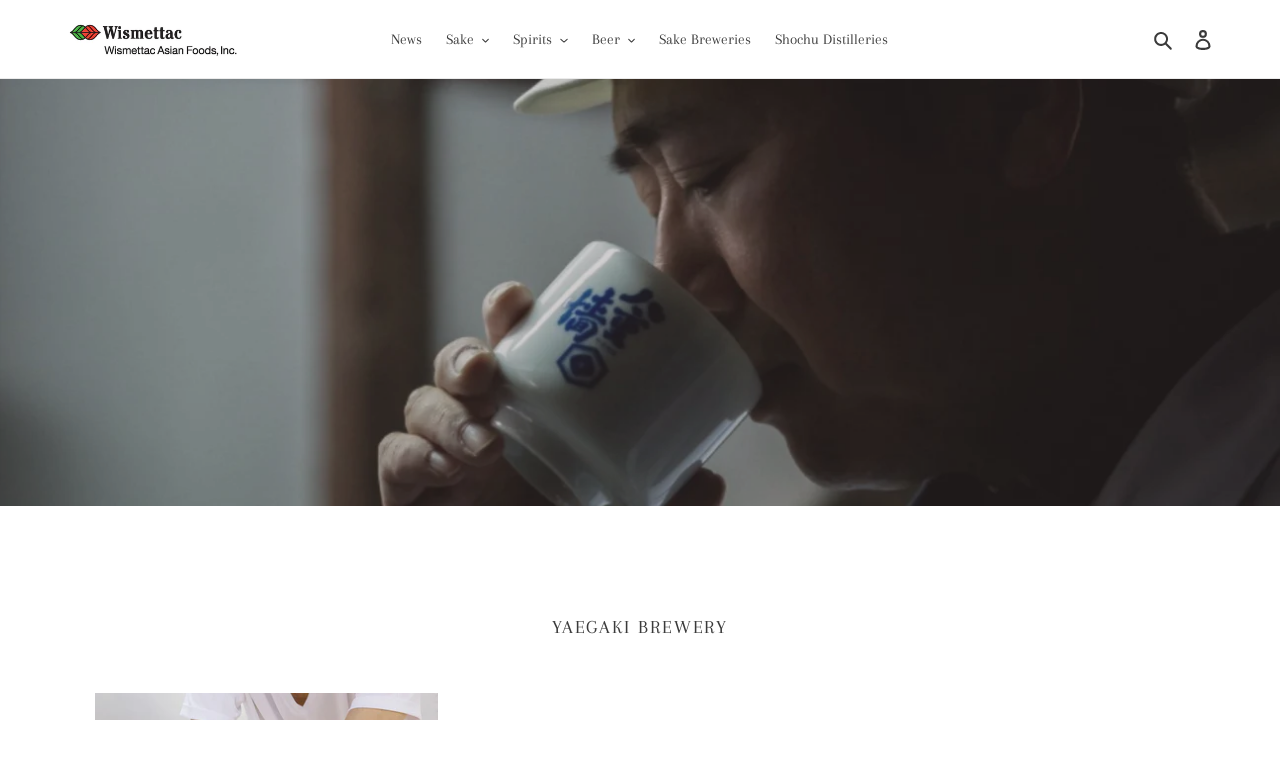

--- FILE ---
content_type: text/html; charset=utf-8
request_url: https://wismettacsake.com/pages/yaegaki
body_size: 22206
content:
<!doctype html>
<html class="no-js" lang="en">
<head>
<!-- Google tag (gtag.js) -->
<script async src="https://www.googletagmanager.com/gtag/js?id=G-6222VC9R1R"></script>
<script>
  window.dataLayer = window.dataLayer || [];
  function gtag(){dataLayer.push(arguments);}
  gtag('js', new Date());

  gtag('config', 'G-6222VC9R1R');
</script>
  <meta charset="utf-8">
  <meta http-equiv="X-UA-Compatible" content="IE=edge,chrome=1">
  <meta name="viewport" content="width=device-width,initial-scale=1">
  <meta name="theme-color" content="#aa062b">
  <link rel="canonical" href="https://wismettacsake.com/pages/yaegaki"><link rel="shortcut icon" href="//wismettacsake.com/cdn/shop/files/9ccaffd78f0b3f784ebecd4d8620fbae_32x32.jpg?v=1613553486" type="image/png"><title>Yaegaki
&ndash; Wismettac Asian Foods, Inc.</title><!-- /snippets/social-meta-tags.liquid -->




<meta property="og:site_name" content="Wismettac Asian Foods, Inc.">
<meta property="og:url" content="https://wismettacsake.com/pages/yaegaki">
<meta property="og:title" content="Yaegaki">
<meta property="og:type" content="website">
<meta property="og:description" content="Wismettac Asian Foods, Inc.">





<meta name="twitter:card" content="summary_large_image">
<meta name="twitter:title" content="Yaegaki">
<meta name="twitter:description" content="Wismettac Asian Foods, Inc.">


  <link href="//wismettacsake.com/cdn/shop/t/18/assets/theme.scss.css?v=31794777498813625651759758473" rel="stylesheet" type="text/css" media="all" />

  <script>
    var theme = {
      breakpoints: {
        medium: 750,
        large: 990,
        widescreen: 1400
      },
      strings: {
        addToCart: "Add to cart",
        soldOut: "Sold out",
        unavailable: "Unavailable",
        regularPrice: "Regular price",
        salePrice: "Sale price",
        sale: "Sale",
        fromLowestPrice: "from [price]",
        vendor: "Vendor",
        showMore: "Show More",
        showLess: "Show Less",
        searchFor: "Search for",
        addressError: "Error looking up that address",
        addressNoResults: "No results for that address",
        addressQueryLimit: "You have exceeded the Google API usage limit. Consider upgrading to a \u003ca href=\"https:\/\/developers.google.com\/maps\/premium\/usage-limits\"\u003ePremium Plan\u003c\/a\u003e.",
        authError: "There was a problem authenticating your Google Maps account.",
        newWindow: "Opens in a new window.",
        external: "Opens external website.",
        newWindowExternal: "Opens external website in a new window.",
        removeLabel: "Remove [product]",
        update: "Update",
        quantity: "Quantity",
        discountedTotal: "Discounted total",
        regularTotal: "Regular total",
        priceColumn: "See Price column for discount details.",
        quantityMinimumMessage: "Quantity must be 1 or more",
        cartError: "There was an error while updating your cart. Please try again.",
        removedItemMessage: "Removed \u003cspan class=\"cart__removed-product-details\"\u003e([quantity]) [link]\u003c\/span\u003e from your cart.",
        unitPrice: "Unit price",
        unitPriceSeparator: "per",
        oneCartCount: "1 item",
        otherCartCount: "[count] items",
        quantityLabel: "Quantity: [count]",
        products: "Products",
        loading: "Loading",
        number_of_results: "[result_number] of [results_count]",
        number_of_results_found: "[results_count] results found",
        one_result_found: "1 result found"
      },
      moneyFormat: "\u003cspan class=hidden\u003e${{ amount }}\u003c\/span\u003e ",
      moneyFormatWithCurrency: "\u003cspan class=hidden\u003e${{ amount }} USD\u003c\/span\u003e ",
      settings: {
        predictiveSearchEnabled: true,
        predictiveSearchShowPrice: false,
        predictiveSearchShowVendor: true
      }
    }

    document.documentElement.className = document.documentElement.className.replace('no-js', 'js');
  </script><script src="//wismettacsake.com/cdn/shop/t/18/assets/lazysizes.js?v=94224023136283657951652360108" async="async"></script>
  <script src="//wismettacsake.com/cdn/shop/t/18/assets/vendor.js?v=85833464202832145531652360111" defer="defer"></script>
  <script src="//wismettacsake.com/cdn/shop/t/18/assets/theme.js?v=124552192346201260691652360110" defer="defer"></script>

  <script>window.performance && window.performance.mark && window.performance.mark('shopify.content_for_header.start');</script><meta id="shopify-digital-wallet" name="shopify-digital-wallet" content="/28497346595/digital_wallets/dialog">
<meta name="shopify-checkout-api-token" content="3d6d607715e036ca6833b94e76885e85">
<meta id="in-context-paypal-metadata" data-shop-id="28497346595" data-venmo-supported="true" data-environment="production" data-locale="en_US" data-paypal-v4="true" data-currency="USD">
<script async="async" src="/checkouts/internal/preloads.js?locale=en-US"></script>
<script id="shopify-features" type="application/json">{"accessToken":"3d6d607715e036ca6833b94e76885e85","betas":["rich-media-storefront-analytics"],"domain":"wismettacsake.com","predictiveSearch":true,"shopId":28497346595,"locale":"en"}</script>
<script>var Shopify = Shopify || {};
Shopify.shop = "wismettac-sake.myshopify.com";
Shopify.locale = "en";
Shopify.currency = {"active":"USD","rate":"1.0"};
Shopify.country = "US";
Shopify.theme = {"name":" CURRENT 5\/12","id":129880588484,"schema_name":"Debut","schema_version":"16.5.4","theme_store_id":null,"role":"main"};
Shopify.theme.handle = "null";
Shopify.theme.style = {"id":null,"handle":null};
Shopify.cdnHost = "wismettacsake.com/cdn";
Shopify.routes = Shopify.routes || {};
Shopify.routes.root = "/";</script>
<script type="module">!function(o){(o.Shopify=o.Shopify||{}).modules=!0}(window);</script>
<script>!function(o){function n(){var o=[];function n(){o.push(Array.prototype.slice.apply(arguments))}return n.q=o,n}var t=o.Shopify=o.Shopify||{};t.loadFeatures=n(),t.autoloadFeatures=n()}(window);</script>
<script id="shop-js-analytics" type="application/json">{"pageType":"page"}</script>
<script defer="defer" async type="module" src="//wismettacsake.com/cdn/shopifycloud/shop-js/modules/v2/client.init-shop-cart-sync_C5BV16lS.en.esm.js"></script>
<script defer="defer" async type="module" src="//wismettacsake.com/cdn/shopifycloud/shop-js/modules/v2/chunk.common_CygWptCX.esm.js"></script>
<script type="module">
  await import("//wismettacsake.com/cdn/shopifycloud/shop-js/modules/v2/client.init-shop-cart-sync_C5BV16lS.en.esm.js");
await import("//wismettacsake.com/cdn/shopifycloud/shop-js/modules/v2/chunk.common_CygWptCX.esm.js");

  window.Shopify.SignInWithShop?.initShopCartSync?.({"fedCMEnabled":true,"windoidEnabled":true});

</script>
<script>(function() {
  var isLoaded = false;
  function asyncLoad() {
    if (isLoaded) return;
    isLoaded = true;
    var urls = ["https:\/\/a.mailmunch.co\/widgets\/site-882312-e6635d2b1440bddf49f025560ccabcbeb7580069.js?shop=wismettac-sake.myshopify.com","https:\/\/cdn.nfcube.com\/instafeed-47091045eb36115d04ccc85f07224c8a.js?shop=wismettac-sake.myshopify.com"];
    for (var i = 0; i < urls.length; i++) {
      var s = document.createElement('script');
      s.type = 'text/javascript';
      s.async = true;
      s.src = urls[i];
      var x = document.getElementsByTagName('script')[0];
      x.parentNode.insertBefore(s, x);
    }
  };
  if(window.attachEvent) {
    window.attachEvent('onload', asyncLoad);
  } else {
    window.addEventListener('load', asyncLoad, false);
  }
})();</script>
<script id="__st">var __st={"a":28497346595,"offset":-18000,"reqid":"133b32e6-3513-4339-8498-71aeb23a109e-1768801406","pageurl":"wismettacsake.com\/pages\/yaegaki","s":"pages-82248630468","u":"e4ef6d201ced","p":"page","rtyp":"page","rid":82248630468};</script>
<script>window.ShopifyPaypalV4VisibilityTracking = true;</script>
<script id="captcha-bootstrap">!function(){'use strict';const t='contact',e='account',n='new_comment',o=[[t,t],['blogs',n],['comments',n],[t,'customer']],c=[[e,'customer_login'],[e,'guest_login'],[e,'recover_customer_password'],[e,'create_customer']],r=t=>t.map((([t,e])=>`form[action*='/${t}']:not([data-nocaptcha='true']) input[name='form_type'][value='${e}']`)).join(','),a=t=>()=>t?[...document.querySelectorAll(t)].map((t=>t.form)):[];function s(){const t=[...o],e=r(t);return a(e)}const i='password',u='form_key',d=['recaptcha-v3-token','g-recaptcha-response','h-captcha-response',i],f=()=>{try{return window.sessionStorage}catch{return}},m='__shopify_v',_=t=>t.elements[u];function p(t,e,n=!1){try{const o=window.sessionStorage,c=JSON.parse(o.getItem(e)),{data:r}=function(t){const{data:e,action:n}=t;return t[m]||n?{data:e,action:n}:{data:t,action:n}}(c);for(const[e,n]of Object.entries(r))t.elements[e]&&(t.elements[e].value=n);n&&o.removeItem(e)}catch(o){console.error('form repopulation failed',{error:o})}}const l='form_type',E='cptcha';function T(t){t.dataset[E]=!0}const w=window,h=w.document,L='Shopify',v='ce_forms',y='captcha';let A=!1;((t,e)=>{const n=(g='f06e6c50-85a8-45c8-87d0-21a2b65856fe',I='https://cdn.shopify.com/shopifycloud/storefront-forms-hcaptcha/ce_storefront_forms_captcha_hcaptcha.v1.5.2.iife.js',D={infoText:'Protected by hCaptcha',privacyText:'Privacy',termsText:'Terms'},(t,e,n)=>{const o=w[L][v],c=o.bindForm;if(c)return c(t,g,e,D).then(n);var r;o.q.push([[t,g,e,D],n]),r=I,A||(h.body.append(Object.assign(h.createElement('script'),{id:'captcha-provider',async:!0,src:r})),A=!0)});var g,I,D;w[L]=w[L]||{},w[L][v]=w[L][v]||{},w[L][v].q=[],w[L][y]=w[L][y]||{},w[L][y].protect=function(t,e){n(t,void 0,e),T(t)},Object.freeze(w[L][y]),function(t,e,n,w,h,L){const[v,y,A,g]=function(t,e,n){const i=e?o:[],u=t?c:[],d=[...i,...u],f=r(d),m=r(i),_=r(d.filter((([t,e])=>n.includes(e))));return[a(f),a(m),a(_),s()]}(w,h,L),I=t=>{const e=t.target;return e instanceof HTMLFormElement?e:e&&e.form},D=t=>v().includes(t);t.addEventListener('submit',(t=>{const e=I(t);if(!e)return;const n=D(e)&&!e.dataset.hcaptchaBound&&!e.dataset.recaptchaBound,o=_(e),c=g().includes(e)&&(!o||!o.value);(n||c)&&t.preventDefault(),c&&!n&&(function(t){try{if(!f())return;!function(t){const e=f();if(!e)return;const n=_(t);if(!n)return;const o=n.value;o&&e.removeItem(o)}(t);const e=Array.from(Array(32),(()=>Math.random().toString(36)[2])).join('');!function(t,e){_(t)||t.append(Object.assign(document.createElement('input'),{type:'hidden',name:u})),t.elements[u].value=e}(t,e),function(t,e){const n=f();if(!n)return;const o=[...t.querySelectorAll(`input[type='${i}']`)].map((({name:t})=>t)),c=[...d,...o],r={};for(const[a,s]of new FormData(t).entries())c.includes(a)||(r[a]=s);n.setItem(e,JSON.stringify({[m]:1,action:t.action,data:r}))}(t,e)}catch(e){console.error('failed to persist form',e)}}(e),e.submit())}));const S=(t,e)=>{t&&!t.dataset[E]&&(n(t,e.some((e=>e===t))),T(t))};for(const o of['focusin','change'])t.addEventListener(o,(t=>{const e=I(t);D(e)&&S(e,y())}));const B=e.get('form_key'),M=e.get(l),P=B&&M;t.addEventListener('DOMContentLoaded',(()=>{const t=y();if(P)for(const e of t)e.elements[l].value===M&&p(e,B);[...new Set([...A(),...v().filter((t=>'true'===t.dataset.shopifyCaptcha))])].forEach((e=>S(e,t)))}))}(h,new URLSearchParams(w.location.search),n,t,e,['guest_login'])})(!0,!0)}();</script>
<script integrity="sha256-4kQ18oKyAcykRKYeNunJcIwy7WH5gtpwJnB7kiuLZ1E=" data-source-attribution="shopify.loadfeatures" defer="defer" src="//wismettacsake.com/cdn/shopifycloud/storefront/assets/storefront/load_feature-a0a9edcb.js" crossorigin="anonymous"></script>
<script data-source-attribution="shopify.dynamic_checkout.dynamic.init">var Shopify=Shopify||{};Shopify.PaymentButton=Shopify.PaymentButton||{isStorefrontPortableWallets:!0,init:function(){window.Shopify.PaymentButton.init=function(){};var t=document.createElement("script");t.src="https://wismettacsake.com/cdn/shopifycloud/portable-wallets/latest/portable-wallets.en.js",t.type="module",document.head.appendChild(t)}};
</script>
<script data-source-attribution="shopify.dynamic_checkout.buyer_consent">
  function portableWalletsHideBuyerConsent(e){var t=document.getElementById("shopify-buyer-consent"),n=document.getElementById("shopify-subscription-policy-button");t&&n&&(t.classList.add("hidden"),t.setAttribute("aria-hidden","true"),n.removeEventListener("click",e))}function portableWalletsShowBuyerConsent(e){var t=document.getElementById("shopify-buyer-consent"),n=document.getElementById("shopify-subscription-policy-button");t&&n&&(t.classList.remove("hidden"),t.removeAttribute("aria-hidden"),n.addEventListener("click",e))}window.Shopify?.PaymentButton&&(window.Shopify.PaymentButton.hideBuyerConsent=portableWalletsHideBuyerConsent,window.Shopify.PaymentButton.showBuyerConsent=portableWalletsShowBuyerConsent);
</script>
<script data-source-attribution="shopify.dynamic_checkout.cart.bootstrap">document.addEventListener("DOMContentLoaded",(function(){function t(){return document.querySelector("shopify-accelerated-checkout-cart, shopify-accelerated-checkout")}if(t())Shopify.PaymentButton.init();else{new MutationObserver((function(e,n){t()&&(Shopify.PaymentButton.init(),n.disconnect())})).observe(document.body,{childList:!0,subtree:!0})}}));
</script>
<link id="shopify-accelerated-checkout-styles" rel="stylesheet" media="screen" href="https://wismettacsake.com/cdn/shopifycloud/portable-wallets/latest/accelerated-checkout-backwards-compat.css" crossorigin="anonymous">
<style id="shopify-accelerated-checkout-cart">
        #shopify-buyer-consent {
  margin-top: 1em;
  display: inline-block;
  width: 100%;
}

#shopify-buyer-consent.hidden {
  display: none;
}

#shopify-subscription-policy-button {
  background: none;
  border: none;
  padding: 0;
  text-decoration: underline;
  font-size: inherit;
  cursor: pointer;
}

#shopify-subscription-policy-button::before {
  box-shadow: none;
}

      </style>

<script>window.performance && window.performance.mark && window.performance.mark('shopify.content_for_header.end');</script>

<!--begin-bc-sf-filter-css-->
  <link href="//wismettacsake.com/cdn/shop/t/18/assets/bc-sf-filter.scss.css?v=76065153888941804491759758473" rel="stylesheet" type="text/css" media="all" /><!--start-bc-al-css--><!--end-bc-al-css-->
    <!--start-bc-widget-css--><link href="//wismettacsake.com/cdn/shop/t/18/assets/bc-widget-slider.scss.css?v=2543438864943775971652360132" rel="stylesheet" type="text/css" media="all" />
<!--end-bc-widget-css-->

<!--end-bc-sf-filter-css-->


 
<!-- "snippets/pagefly-header.liquid" was not rendered, the associated app was uninstalled -->
 <link href="https://monorail-edge.shopifysvc.com" rel="dns-prefetch">
<script>(function(){if ("sendBeacon" in navigator && "performance" in window) {try {var session_token_from_headers = performance.getEntriesByType('navigation')[0].serverTiming.find(x => x.name == '_s').description;} catch {var session_token_from_headers = undefined;}var session_cookie_matches = document.cookie.match(/_shopify_s=([^;]*)/);var session_token_from_cookie = session_cookie_matches && session_cookie_matches.length === 2 ? session_cookie_matches[1] : "";var session_token = session_token_from_headers || session_token_from_cookie || "";function handle_abandonment_event(e) {var entries = performance.getEntries().filter(function(entry) {return /monorail-edge.shopifysvc.com/.test(entry.name);});if (!window.abandonment_tracked && entries.length === 0) {window.abandonment_tracked = true;var currentMs = Date.now();var navigation_start = performance.timing.navigationStart;var payload = {shop_id: 28497346595,url: window.location.href,navigation_start,duration: currentMs - navigation_start,session_token,page_type: "page"};window.navigator.sendBeacon("https://monorail-edge.shopifysvc.com/v1/produce", JSON.stringify({schema_id: "online_store_buyer_site_abandonment/1.1",payload: payload,metadata: {event_created_at_ms: currentMs,event_sent_at_ms: currentMs}}));}}window.addEventListener('pagehide', handle_abandonment_event);}}());</script>
<script id="web-pixels-manager-setup">(function e(e,d,r,n,o){if(void 0===o&&(o={}),!Boolean(null===(a=null===(i=window.Shopify)||void 0===i?void 0:i.analytics)||void 0===a?void 0:a.replayQueue)){var i,a;window.Shopify=window.Shopify||{};var t=window.Shopify;t.analytics=t.analytics||{};var s=t.analytics;s.replayQueue=[],s.publish=function(e,d,r){return s.replayQueue.push([e,d,r]),!0};try{self.performance.mark("wpm:start")}catch(e){}var l=function(){var e={modern:/Edge?\/(1{2}[4-9]|1[2-9]\d|[2-9]\d{2}|\d{4,})\.\d+(\.\d+|)|Firefox\/(1{2}[4-9]|1[2-9]\d|[2-9]\d{2}|\d{4,})\.\d+(\.\d+|)|Chrom(ium|e)\/(9{2}|\d{3,})\.\d+(\.\d+|)|(Maci|X1{2}).+ Version\/(15\.\d+|(1[6-9]|[2-9]\d|\d{3,})\.\d+)([,.]\d+|)( \(\w+\)|)( Mobile\/\w+|) Safari\/|Chrome.+OPR\/(9{2}|\d{3,})\.\d+\.\d+|(CPU[ +]OS|iPhone[ +]OS|CPU[ +]iPhone|CPU IPhone OS|CPU iPad OS)[ +]+(15[._]\d+|(1[6-9]|[2-9]\d|\d{3,})[._]\d+)([._]\d+|)|Android:?[ /-](13[3-9]|1[4-9]\d|[2-9]\d{2}|\d{4,})(\.\d+|)(\.\d+|)|Android.+Firefox\/(13[5-9]|1[4-9]\d|[2-9]\d{2}|\d{4,})\.\d+(\.\d+|)|Android.+Chrom(ium|e)\/(13[3-9]|1[4-9]\d|[2-9]\d{2}|\d{4,})\.\d+(\.\d+|)|SamsungBrowser\/([2-9]\d|\d{3,})\.\d+/,legacy:/Edge?\/(1[6-9]|[2-9]\d|\d{3,})\.\d+(\.\d+|)|Firefox\/(5[4-9]|[6-9]\d|\d{3,})\.\d+(\.\d+|)|Chrom(ium|e)\/(5[1-9]|[6-9]\d|\d{3,})\.\d+(\.\d+|)([\d.]+$|.*Safari\/(?![\d.]+ Edge\/[\d.]+$))|(Maci|X1{2}).+ Version\/(10\.\d+|(1[1-9]|[2-9]\d|\d{3,})\.\d+)([,.]\d+|)( \(\w+\)|)( Mobile\/\w+|) Safari\/|Chrome.+OPR\/(3[89]|[4-9]\d|\d{3,})\.\d+\.\d+|(CPU[ +]OS|iPhone[ +]OS|CPU[ +]iPhone|CPU IPhone OS|CPU iPad OS)[ +]+(10[._]\d+|(1[1-9]|[2-9]\d|\d{3,})[._]\d+)([._]\d+|)|Android:?[ /-](13[3-9]|1[4-9]\d|[2-9]\d{2}|\d{4,})(\.\d+|)(\.\d+|)|Mobile Safari.+OPR\/([89]\d|\d{3,})\.\d+\.\d+|Android.+Firefox\/(13[5-9]|1[4-9]\d|[2-9]\d{2}|\d{4,})\.\d+(\.\d+|)|Android.+Chrom(ium|e)\/(13[3-9]|1[4-9]\d|[2-9]\d{2}|\d{4,})\.\d+(\.\d+|)|Android.+(UC? ?Browser|UCWEB|U3)[ /]?(15\.([5-9]|\d{2,})|(1[6-9]|[2-9]\d|\d{3,})\.\d+)\.\d+|SamsungBrowser\/(5\.\d+|([6-9]|\d{2,})\.\d+)|Android.+MQ{2}Browser\/(14(\.(9|\d{2,})|)|(1[5-9]|[2-9]\d|\d{3,})(\.\d+|))(\.\d+|)|K[Aa][Ii]OS\/(3\.\d+|([4-9]|\d{2,})\.\d+)(\.\d+|)/},d=e.modern,r=e.legacy,n=navigator.userAgent;return n.match(d)?"modern":n.match(r)?"legacy":"unknown"}(),u="modern"===l?"modern":"legacy",c=(null!=n?n:{modern:"",legacy:""})[u],f=function(e){return[e.baseUrl,"/wpm","/b",e.hashVersion,"modern"===e.buildTarget?"m":"l",".js"].join("")}({baseUrl:d,hashVersion:r,buildTarget:u}),m=function(e){var d=e.version,r=e.bundleTarget,n=e.surface,o=e.pageUrl,i=e.monorailEndpoint;return{emit:function(e){var a=e.status,t=e.errorMsg,s=(new Date).getTime(),l=JSON.stringify({metadata:{event_sent_at_ms:s},events:[{schema_id:"web_pixels_manager_load/3.1",payload:{version:d,bundle_target:r,page_url:o,status:a,surface:n,error_msg:t},metadata:{event_created_at_ms:s}}]});if(!i)return console&&console.warn&&console.warn("[Web Pixels Manager] No Monorail endpoint provided, skipping logging."),!1;try{return self.navigator.sendBeacon.bind(self.navigator)(i,l)}catch(e){}var u=new XMLHttpRequest;try{return u.open("POST",i,!0),u.setRequestHeader("Content-Type","text/plain"),u.send(l),!0}catch(e){return console&&console.warn&&console.warn("[Web Pixels Manager] Got an unhandled error while logging to Monorail."),!1}}}}({version:r,bundleTarget:l,surface:e.surface,pageUrl:self.location.href,monorailEndpoint:e.monorailEndpoint});try{o.browserTarget=l,function(e){var d=e.src,r=e.async,n=void 0===r||r,o=e.onload,i=e.onerror,a=e.sri,t=e.scriptDataAttributes,s=void 0===t?{}:t,l=document.createElement("script"),u=document.querySelector("head"),c=document.querySelector("body");if(l.async=n,l.src=d,a&&(l.integrity=a,l.crossOrigin="anonymous"),s)for(var f in s)if(Object.prototype.hasOwnProperty.call(s,f))try{l.dataset[f]=s[f]}catch(e){}if(o&&l.addEventListener("load",o),i&&l.addEventListener("error",i),u)u.appendChild(l);else{if(!c)throw new Error("Did not find a head or body element to append the script");c.appendChild(l)}}({src:f,async:!0,onload:function(){if(!function(){var e,d;return Boolean(null===(d=null===(e=window.Shopify)||void 0===e?void 0:e.analytics)||void 0===d?void 0:d.initialized)}()){var d=window.webPixelsManager.init(e)||void 0;if(d){var r=window.Shopify.analytics;r.replayQueue.forEach((function(e){var r=e[0],n=e[1],o=e[2];d.publishCustomEvent(r,n,o)})),r.replayQueue=[],r.publish=d.publishCustomEvent,r.visitor=d.visitor,r.initialized=!0}}},onerror:function(){return m.emit({status:"failed",errorMsg:"".concat(f," has failed to load")})},sri:function(e){var d=/^sha384-[A-Za-z0-9+/=]+$/;return"string"==typeof e&&d.test(e)}(c)?c:"",scriptDataAttributes:o}),m.emit({status:"loading"})}catch(e){m.emit({status:"failed",errorMsg:(null==e?void 0:e.message)||"Unknown error"})}}})({shopId: 28497346595,storefrontBaseUrl: "https://wismettacsake.com",extensionsBaseUrl: "https://extensions.shopifycdn.com/cdn/shopifycloud/web-pixels-manager",monorailEndpoint: "https://monorail-edge.shopifysvc.com/unstable/produce_batch",surface: "storefront-renderer",enabledBetaFlags: ["2dca8a86"],webPixelsConfigList: [{"id":"150307012","configuration":"{\"pixel_id\":\"741580943399152\",\"pixel_type\":\"facebook_pixel\",\"metaapp_system_user_token\":\"-\"}","eventPayloadVersion":"v1","runtimeContext":"OPEN","scriptVersion":"ca16bc87fe92b6042fbaa3acc2fbdaa6","type":"APP","apiClientId":2329312,"privacyPurposes":["ANALYTICS","MARKETING","SALE_OF_DATA"],"dataSharingAdjustments":{"protectedCustomerApprovalScopes":["read_customer_address","read_customer_email","read_customer_name","read_customer_personal_data","read_customer_phone"]}},{"id":"shopify-app-pixel","configuration":"{}","eventPayloadVersion":"v1","runtimeContext":"STRICT","scriptVersion":"0450","apiClientId":"shopify-pixel","type":"APP","privacyPurposes":["ANALYTICS","MARKETING"]},{"id":"shopify-custom-pixel","eventPayloadVersion":"v1","runtimeContext":"LAX","scriptVersion":"0450","apiClientId":"shopify-pixel","type":"CUSTOM","privacyPurposes":["ANALYTICS","MARKETING"]}],isMerchantRequest: false,initData: {"shop":{"name":"Wismettac Asian Foods, Inc.","paymentSettings":{"currencyCode":"USD"},"myshopifyDomain":"wismettac-sake.myshopify.com","countryCode":"US","storefrontUrl":"https:\/\/wismettacsake.com"},"customer":null,"cart":null,"checkout":null,"productVariants":[],"purchasingCompany":null},},"https://wismettacsake.com/cdn","fcfee988w5aeb613cpc8e4bc33m6693e112",{"modern":"","legacy":""},{"shopId":"28497346595","storefrontBaseUrl":"https:\/\/wismettacsake.com","extensionBaseUrl":"https:\/\/extensions.shopifycdn.com\/cdn\/shopifycloud\/web-pixels-manager","surface":"storefront-renderer","enabledBetaFlags":"[\"2dca8a86\"]","isMerchantRequest":"false","hashVersion":"fcfee988w5aeb613cpc8e4bc33m6693e112","publish":"custom","events":"[[\"page_viewed\",{}]]"});</script><script>
  window.ShopifyAnalytics = window.ShopifyAnalytics || {};
  window.ShopifyAnalytics.meta = window.ShopifyAnalytics.meta || {};
  window.ShopifyAnalytics.meta.currency = 'USD';
  var meta = {"page":{"pageType":"page","resourceType":"page","resourceId":82248630468,"requestId":"133b32e6-3513-4339-8498-71aeb23a109e-1768801406"}};
  for (var attr in meta) {
    window.ShopifyAnalytics.meta[attr] = meta[attr];
  }
</script>
<script class="analytics">
  (function () {
    var customDocumentWrite = function(content) {
      var jquery = null;

      if (window.jQuery) {
        jquery = window.jQuery;
      } else if (window.Checkout && window.Checkout.$) {
        jquery = window.Checkout.$;
      }

      if (jquery) {
        jquery('body').append(content);
      }
    };

    var hasLoggedConversion = function(token) {
      if (token) {
        return document.cookie.indexOf('loggedConversion=' + token) !== -1;
      }
      return false;
    }

    var setCookieIfConversion = function(token) {
      if (token) {
        var twoMonthsFromNow = new Date(Date.now());
        twoMonthsFromNow.setMonth(twoMonthsFromNow.getMonth() + 2);

        document.cookie = 'loggedConversion=' + token + '; expires=' + twoMonthsFromNow;
      }
    }

    var trekkie = window.ShopifyAnalytics.lib = window.trekkie = window.trekkie || [];
    if (trekkie.integrations) {
      return;
    }
    trekkie.methods = [
      'identify',
      'page',
      'ready',
      'track',
      'trackForm',
      'trackLink'
    ];
    trekkie.factory = function(method) {
      return function() {
        var args = Array.prototype.slice.call(arguments);
        args.unshift(method);
        trekkie.push(args);
        return trekkie;
      };
    };
    for (var i = 0; i < trekkie.methods.length; i++) {
      var key = trekkie.methods[i];
      trekkie[key] = trekkie.factory(key);
    }
    trekkie.load = function(config) {
      trekkie.config = config || {};
      trekkie.config.initialDocumentCookie = document.cookie;
      var first = document.getElementsByTagName('script')[0];
      var script = document.createElement('script');
      script.type = 'text/javascript';
      script.onerror = function(e) {
        var scriptFallback = document.createElement('script');
        scriptFallback.type = 'text/javascript';
        scriptFallback.onerror = function(error) {
                var Monorail = {
      produce: function produce(monorailDomain, schemaId, payload) {
        var currentMs = new Date().getTime();
        var event = {
          schema_id: schemaId,
          payload: payload,
          metadata: {
            event_created_at_ms: currentMs,
            event_sent_at_ms: currentMs
          }
        };
        return Monorail.sendRequest("https://" + monorailDomain + "/v1/produce", JSON.stringify(event));
      },
      sendRequest: function sendRequest(endpointUrl, payload) {
        // Try the sendBeacon API
        if (window && window.navigator && typeof window.navigator.sendBeacon === 'function' && typeof window.Blob === 'function' && !Monorail.isIos12()) {
          var blobData = new window.Blob([payload], {
            type: 'text/plain'
          });

          if (window.navigator.sendBeacon(endpointUrl, blobData)) {
            return true;
          } // sendBeacon was not successful

        } // XHR beacon

        var xhr = new XMLHttpRequest();

        try {
          xhr.open('POST', endpointUrl);
          xhr.setRequestHeader('Content-Type', 'text/plain');
          xhr.send(payload);
        } catch (e) {
          console.log(e);
        }

        return false;
      },
      isIos12: function isIos12() {
        return window.navigator.userAgent.lastIndexOf('iPhone; CPU iPhone OS 12_') !== -1 || window.navigator.userAgent.lastIndexOf('iPad; CPU OS 12_') !== -1;
      }
    };
    Monorail.produce('monorail-edge.shopifysvc.com',
      'trekkie_storefront_load_errors/1.1',
      {shop_id: 28497346595,
      theme_id: 129880588484,
      app_name: "storefront",
      context_url: window.location.href,
      source_url: "//wismettacsake.com/cdn/s/trekkie.storefront.cd680fe47e6c39ca5d5df5f0a32d569bc48c0f27.min.js"});

        };
        scriptFallback.async = true;
        scriptFallback.src = '//wismettacsake.com/cdn/s/trekkie.storefront.cd680fe47e6c39ca5d5df5f0a32d569bc48c0f27.min.js';
        first.parentNode.insertBefore(scriptFallback, first);
      };
      script.async = true;
      script.src = '//wismettacsake.com/cdn/s/trekkie.storefront.cd680fe47e6c39ca5d5df5f0a32d569bc48c0f27.min.js';
      first.parentNode.insertBefore(script, first);
    };
    trekkie.load(
      {"Trekkie":{"appName":"storefront","development":false,"defaultAttributes":{"shopId":28497346595,"isMerchantRequest":null,"themeId":129880588484,"themeCityHash":"2346065244047913716","contentLanguage":"en","currency":"USD","eventMetadataId":"7cf80594-ce3a-4825-9f39-a9852e3b28a6"},"isServerSideCookieWritingEnabled":true,"monorailRegion":"shop_domain","enabledBetaFlags":["65f19447"]},"Session Attribution":{},"S2S":{"facebookCapiEnabled":true,"source":"trekkie-storefront-renderer","apiClientId":580111}}
    );

    var loaded = false;
    trekkie.ready(function() {
      if (loaded) return;
      loaded = true;

      window.ShopifyAnalytics.lib = window.trekkie;

      var originalDocumentWrite = document.write;
      document.write = customDocumentWrite;
      try { window.ShopifyAnalytics.merchantGoogleAnalytics.call(this); } catch(error) {};
      document.write = originalDocumentWrite;

      window.ShopifyAnalytics.lib.page(null,{"pageType":"page","resourceType":"page","resourceId":82248630468,"requestId":"133b32e6-3513-4339-8498-71aeb23a109e-1768801406","shopifyEmitted":true});

      var match = window.location.pathname.match(/checkouts\/(.+)\/(thank_you|post_purchase)/)
      var token = match? match[1]: undefined;
      if (!hasLoggedConversion(token)) {
        setCookieIfConversion(token);
        
      }
    });


        var eventsListenerScript = document.createElement('script');
        eventsListenerScript.async = true;
        eventsListenerScript.src = "//wismettacsake.com/cdn/shopifycloud/storefront/assets/shop_events_listener-3da45d37.js";
        document.getElementsByTagName('head')[0].appendChild(eventsListenerScript);

})();</script>
  <script>
  if (!window.ga || (window.ga && typeof window.ga !== 'function')) {
    window.ga = function ga() {
      (window.ga.q = window.ga.q || []).push(arguments);
      if (window.Shopify && window.Shopify.analytics && typeof window.Shopify.analytics.publish === 'function') {
        window.Shopify.analytics.publish("ga_stub_called", {}, {sendTo: "google_osp_migration"});
      }
      console.error("Shopify's Google Analytics stub called with:", Array.from(arguments), "\nSee https://help.shopify.com/manual/promoting-marketing/pixels/pixel-migration#google for more information.");
    };
    if (window.Shopify && window.Shopify.analytics && typeof window.Shopify.analytics.publish === 'function') {
      window.Shopify.analytics.publish("ga_stub_initialized", {}, {sendTo: "google_osp_migration"});
    }
  }
</script>
<script
  defer
  src="https://wismettacsake.com/cdn/shopifycloud/perf-kit/shopify-perf-kit-3.0.4.min.js"
  data-application="storefront-renderer"
  data-shop-id="28497346595"
  data-render-region="gcp-us-central1"
  data-page-type="page"
  data-theme-instance-id="129880588484"
  data-theme-name="Debut"
  data-theme-version="16.5.4"
  data-monorail-region="shop_domain"
  data-resource-timing-sampling-rate="10"
  data-shs="true"
  data-shs-beacon="true"
  data-shs-export-with-fetch="true"
  data-shs-logs-sample-rate="1"
  data-shs-beacon-endpoint="https://wismettacsake.com/api/collect"
></script>
</head> 

<body class="template-page">

  <a class="in-page-link visually-hidden skip-link" href="#MainContent">Skip to content</a><div id="shopify-section-header" class="shopify-section">

<div id="SearchDrawer" class="search-bar drawer drawer--top" role="dialog" aria-modal="true" aria-label="Search" data-predictive-search-drawer>
  <div class="search-bar__interior">
    <div class="search-form__container" data-search-form-container>
      <form class="search-form search-bar__form" action="/search" method="get" role="search">
        <div class="search-form__input-wrapper">
          <input
            type="text"
            name="q"
            placeholder="Search"
            role="combobox"
            aria-autocomplete="list"
            aria-owns="predictive-search-results"
            aria-expanded="false"
            aria-label="Search"
            aria-haspopup="listbox"
            class="search-form__input search-bar__input"
            data-predictive-search-drawer-input
          />
          <input type="hidden" name="options[prefix]" value="last" aria-hidden="true" />
          <div class="predictive-search-wrapper predictive-search-wrapper--drawer" data-predictive-search-mount="drawer"></div>
        </div>

        <button class="search-bar__submit search-form__submit"
          type="submit"
          data-search-form-submit>
          <svg aria-hidden="true" focusable="false" role="presentation" class="icon icon-search" viewBox="0 0 37 40"><path d="M35.6 36l-9.8-9.8c4.1-5.4 3.6-13.2-1.3-18.1-5.4-5.4-14.2-5.4-19.7 0-5.4 5.4-5.4 14.2 0 19.7 2.6 2.6 6.1 4.1 9.8 4.1 3 0 5.9-1 8.3-2.8l9.8 9.8c.4.4.9.6 1.4.6s1-.2 1.4-.6c.9-.9.9-2.1.1-2.9zm-20.9-8.2c-2.6 0-5.1-1-7-2.9-3.9-3.9-3.9-10.1 0-14C9.6 9 12.2 8 14.7 8s5.1 1 7 2.9c3.9 3.9 3.9 10.1 0 14-1.9 1.9-4.4 2.9-7 2.9z"/></svg>
          <span class="icon__fallback-text">Submit</span>
        </button>
      </form>

      <div class="search-bar__actions">
        <button type="button" class="btn--link search-bar__close js-drawer-close">
          <svg aria-hidden="true" focusable="false" role="presentation" class="icon icon-close" viewBox="0 0 40 40"><path d="M23.868 20.015L39.117 4.78c1.11-1.108 1.11-2.77 0-3.877-1.109-1.108-2.773-1.108-3.882 0L19.986 16.137 4.737.904C3.628-.204 1.965-.204.856.904c-1.11 1.108-1.11 2.77 0 3.877l15.249 15.234L.855 35.248c-1.108 1.108-1.108 2.77 0 3.877.555.554 1.248.831 1.942.831s1.386-.277 1.94-.83l15.25-15.234 15.248 15.233c.555.554 1.248.831 1.941.831s1.387-.277 1.941-.83c1.11-1.109 1.11-2.77 0-3.878L23.868 20.015z" class="layer"/></svg>
          <span class="icon__fallback-text">Close search</span>
        </button>
      </div>
    </div>
  </div>
</div>


<div data-section-id="header" data-section-type="header-section" data-header-section>
  

  <header class="site-header border-bottom logo--left" role="banner">
    <div class="grid grid--no-gutters grid--table site-header__mobile-nav">
      

      <div class="grid__item medium-up--one-quarter logo-align--left">
        
        
          <div class="h2 site-header__logo">
        
          
<a href="/" class="site-header__logo-image">
              
              <img class="lazyload js"
                   src="//wismettacsake.com/cdn/shop/files/150807_Wismettac_sig_USA_CANADA_HE_PMS_RevHOMEPAGELOGO_300x300.png?v=1613555109"
                   data-src="//wismettacsake.com/cdn/shop/files/150807_Wismettac_sig_USA_CANADA_HE_PMS_RevHOMEPAGELOGO_{width}x.png?v=1613555109"
                   data-widths="[180, 360, 540, 720, 900, 1080, 1296, 1512, 1728, 2048]"
                   data-aspectratio="5.42436974789916"
                   data-sizes="auto"
                   alt="Wismettac Asian Foods, Inc."
                   style="max-width: 195px">
              <noscript>
                
                <img src="//wismettacsake.com/cdn/shop/files/150807_Wismettac_sig_USA_CANADA_HE_PMS_RevHOMEPAGELOGO_195x.png?v=1613555109"
                     srcset="//wismettacsake.com/cdn/shop/files/150807_Wismettac_sig_USA_CANADA_HE_PMS_RevHOMEPAGELOGO_195x.png?v=1613555109 1x, //wismettacsake.com/cdn/shop/files/150807_Wismettac_sig_USA_CANADA_HE_PMS_RevHOMEPAGELOGO_195x@2x.png?v=1613555109 2x"
                     alt="Wismettac Asian Foods, Inc."
                     style="max-width: 195px;">
              </noscript>
            </a>
          
        
          </div>
        
      </div>

      
        <nav class="grid__item medium-up--one-half small--hide" id="AccessibleNav" role="navigation">
          
<ul class="site-nav list--inline" id="SiteNav">
  



    
      <li >
        <a href="/blogs/news"
          class="site-nav__link site-nav__link--main"
          
        >
          <span class="site-nav__label">News</span>
        </a>
      </li>
    
  



    
      <li class="site-nav--has-dropdown" data-has-dropdowns>
        <button class="site-nav__link site-nav__link--main site-nav__link--button" type="button" aria-expanded="false" aria-controls="SiteNavLabel-sake">
          <span class="site-nav__label">Sake</span><svg aria-hidden="true" focusable="false" role="presentation" class="icon icon-chevron-down" viewBox="0 0 9 9"><path d="M8.542 2.558a.625.625 0 0 1 0 .884l-3.6 3.6a.626.626 0 0 1-.884 0l-3.6-3.6a.625.625 0 1 1 .884-.884L4.5 5.716l3.158-3.158a.625.625 0 0 1 .884 0z" fill="#fff"/></svg>
        </button>

        <div class="site-nav__dropdown" id="SiteNavLabel-sake">
          
            <ul>
              
                <li>
                  <a href="/collections/daiginjo-1"
                  class="site-nav__link site-nav__child-link"
                  
                >
                    <span class="site-nav__label">Daiginjo</span>
                  </a>
                </li>
              
                <li>
                  <a href="/collections/ginjo-1"
                  class="site-nav__link site-nav__child-link"
                  
                >
                    <span class="site-nav__label">Ginjo</span>
                  </a>
                </li>
              
                <li>
                  <a href="/collections/tokubetsu"
                  class="site-nav__link site-nav__child-link"
                  
                >
                    <span class="site-nav__label">Tokubetsu Junmai</span>
                  </a>
                </li>
              
                <li>
                  <a href="/collections/junmai-1"
                  class="site-nav__link site-nav__child-link"
                  
                >
                    <span class="site-nav__label">Junmai</span>
                  </a>
                </li>
              
                <li>
                  <a href="/collections/organic"
                  class="site-nav__link site-nav__child-link"
                  
                >
                    <span class="site-nav__label">Organic</span>
                  </a>
                </li>
              
                <li>
                  <a href="/collections/honjozo-1"
                  class="site-nav__link site-nav__child-link"
                  
                >
                    <span class="site-nav__label">Honjozo</span>
                  </a>
                </li>
              
                <li>
                  <a href="/collections/nigori-1"
                  class="site-nav__link site-nav__child-link"
                  
                >
                    <span class="site-nav__label">Nigori</span>
                  </a>
                </li>
              
                <li>
                  <a href="/collections/sparkling-1"
                  class="site-nav__link site-nav__child-link"
                  
                >
                    <span class="site-nav__label">Sparkling</span>
                  </a>
                </li>
              
                <li>
                  <a href="/collections/flavored-1"
                  class="site-nav__link site-nav__child-link"
                  
                >
                    <span class="site-nav__label">Flavored</span>
                  </a>
                </li>
              
                <li>
                  <a href="/collections/cup-sake-1"
                  class="site-nav__link site-nav__child-link"
                  
                >
                    <span class="site-nav__label">Cup Sake</span>
                  </a>
                </li>
              
                <li>
                  <a href="/collections/special-1"
                  class="site-nav__link site-nav__child-link"
                  
                >
                    <span class="site-nav__label">Special</span>
                  </a>
                </li>
              
                <li>
                  <a href="/collections/seasonal"
                  class="site-nav__link site-nav__child-link site-nav__link--last"
                  
                >
                    <span class="site-nav__label">Seasonal</span>
                  </a>
                </li>
              
            </ul>
          
        </div>
      </li>
    
  



    
      <li class="site-nav--has-dropdown site-nav--has-centered-dropdown" data-has-dropdowns>
        <button class="site-nav__link site-nav__link--main site-nav__link--button" type="button" aria-expanded="false" aria-controls="SiteNavLabel-spirits">
          <span class="site-nav__label">Spirits</span><svg aria-hidden="true" focusable="false" role="presentation" class="icon icon-chevron-down" viewBox="0 0 9 9"><path d="M8.542 2.558a.625.625 0 0 1 0 .884l-3.6 3.6a.626.626 0 0 1-.884 0l-3.6-3.6a.625.625 0 1 1 .884-.884L4.5 5.716l3.158-3.158a.625.625 0 0 1 .884 0z" fill="#fff"/></svg>
        </button>

        <div class="site-nav__dropdown site-nav__dropdown--centered" id="SiteNavLabel-spirits">
          
            <div class="site-nav__childlist">
              <ul class="site-nav__childlist-grid">
                
                  
                    <li class="site-nav__childlist-item">
                      <a href="/collections/awamori"
                        class="site-nav__link site-nav__child-link site-nav__child-link--parent"
                        
                      >
                        <span class="site-nav__label">Awamori</span>
                      </a>

                      

                    </li>
                  
                    <li class="site-nav__childlist-item">
                      <a href="/collections/gin"
                        class="site-nav__link site-nav__child-link site-nav__child-link--parent"
                        
                      >
                        <span class="site-nav__label">Gin</span>
                      </a>

                      

                    </li>
                  
                    <li class="site-nav__childlist-item">
                      <a href="/collections/shochu"
                        class="site-nav__link site-nav__child-link site-nav__child-link--parent"
                        
                      >
                        <span class="site-nav__label">Shochu</span>
                      </a>

                      
                        <ul>
                        
                          <li>
                            <a href="/collections/barley-1"
                            class="site-nav__link site-nav__child-link"
                            
                          >
                              <span class="site-nav__label">Barley</span>
                            </a>
                          </li>
                        
                          <li>
                            <a href="/collections/rice"
                            class="site-nav__link site-nav__child-link"
                            
                          >
                              <span class="site-nav__label">Rice</span>
                            </a>
                          </li>
                        
                          <li>
                            <a href="/collections/soba"
                            class="site-nav__link site-nav__child-link"
                            
                          >
                              <span class="site-nav__label">Soba</span>
                            </a>
                          </li>
                        
                          <li>
                            <a href="/collections/potato"
                            class="site-nav__link site-nav__child-link"
                            
                          >
                              <span class="site-nav__label">Sweet Potato</span>
                            </a>
                          </li>
                        
                          <li>
                            <a href="/collections/special"
                            class="site-nav__link site-nav__child-link"
                            
                          >
                              <span class="site-nav__label">Special</span>
                            </a>
                          </li>
                        
                        </ul>
                      

                    </li>
                  
                    <li class="site-nav__childlist-item">
                      <a href="/collections/soju"
                        class="site-nav__link site-nav__child-link site-nav__child-link--parent"
                        
                      >
                        <span class="site-nav__label">Soju</span>
                      </a>

                      

                    </li>
                  
                    <li class="site-nav__childlist-item">
                      <a href="/collections/whiskey"
                        class="site-nav__link site-nav__child-link site-nav__child-link--parent"
                        
                      >
                        <span class="site-nav__label">Whisky</span>
                      </a>

                      

                    </li>
                  
                
              </ul>
            </div>

          
        </div>
      </li>
    
  



    
      <li class="site-nav--has-dropdown" data-has-dropdowns>
        <button class="site-nav__link site-nav__link--main site-nav__link--button" type="button" aria-expanded="false" aria-controls="SiteNavLabel-beer">
          <span class="site-nav__label">Beer</span><svg aria-hidden="true" focusable="false" role="presentation" class="icon icon-chevron-down" viewBox="0 0 9 9"><path d="M8.542 2.558a.625.625 0 0 1 0 .884l-3.6 3.6a.626.626 0 0 1-.884 0l-3.6-3.6a.625.625 0 1 1 .884-.884L4.5 5.716l3.158-3.158a.625.625 0 0 1 .884 0z" fill="#fff"/></svg>
        </button>

        <div class="site-nav__dropdown" id="SiteNavLabel-beer">
          
            <ul>
              
                <li>
                  <a href="/collections/asahi"
                  class="site-nav__link site-nav__child-link"
                  
                >
                    <span class="site-nav__label">Asahi</span>
                  </a>
                </li>
              
                <li>
                  <a href="/collections/coedo"
                  class="site-nav__link site-nav__child-link site-nav__link--last"
                  
                >
                    <span class="site-nav__label">COEDO</span>
                  </a>
                </li>
              
            </ul>
          
        </div>
      </li>
    
  



    
      <li >
        <a href="/pages/sake-breweries"
          class="site-nav__link site-nav__link--main"
          
        >
          <span class="site-nav__label">Sake Breweries</span>
        </a>
      </li>
    
  



    
      <li >
        <a href="/pages/shochu-distilleries"
          class="site-nav__link site-nav__link--main"
          
        >
          <span class="site-nav__label">Shochu Distilleries</span>
        </a>
      </li>
    
  
</ul>

        </nav>
      

      <div class="grid__item medium-up--one-quarter text-right site-header__icons site-header__icons--plus">
        <div class="site-header__icons-wrapper">

          <button type="button" class="btn--link site-header__icon site-header__search-toggle js-drawer-open-top">
            <svg aria-hidden="true" focusable="false" role="presentation" class="icon icon-search" viewBox="0 0 37 40"><path d="M35.6 36l-9.8-9.8c4.1-5.4 3.6-13.2-1.3-18.1-5.4-5.4-14.2-5.4-19.7 0-5.4 5.4-5.4 14.2 0 19.7 2.6 2.6 6.1 4.1 9.8 4.1 3 0 5.9-1 8.3-2.8l9.8 9.8c.4.4.9.6 1.4.6s1-.2 1.4-.6c.9-.9.9-2.1.1-2.9zm-20.9-8.2c-2.6 0-5.1-1-7-2.9-3.9-3.9-3.9-10.1 0-14C9.6 9 12.2 8 14.7 8s5.1 1 7 2.9c3.9 3.9 3.9 10.1 0 14-1.9 1.9-4.4 2.9-7 2.9z"/></svg>
            <span class="icon__fallback-text">Search</span>
          </button>

          
            
              <a href="https://shopify.com/28497346595/account?locale=en&region_country=US" class="site-header__icon site-header__account">
                <svg aria-hidden="true" focusable="false" role="presentation" class="icon icon-login" viewBox="0 0 28.33 37.68"><path d="M14.17 14.9a7.45 7.45 0 1 0-7.5-7.45 7.46 7.46 0 0 0 7.5 7.45zm0-10.91a3.45 3.45 0 1 1-3.5 3.46A3.46 3.46 0 0 1 14.17 4zM14.17 16.47A14.18 14.18 0 0 0 0 30.68c0 1.41.66 4 5.11 5.66a27.17 27.17 0 0 0 9.06 1.34c6.54 0 14.17-1.84 14.17-7a14.18 14.18 0 0 0-14.17-14.21zm0 17.21c-6.3 0-10.17-1.77-10.17-3a10.17 10.17 0 1 1 20.33 0c.01 1.23-3.86 3-10.16 3z"/></svg>
                <span class="icon__fallback-text">Log in</span>
              </a>
            
          


          </a>

          
            <button type="button" class="btn--link site-header__icon site-header__menu js-mobile-nav-toggle mobile-nav--open" aria-controls="MobileNav"  aria-expanded="false" aria-label="Menu">
              <svg aria-hidden="true" focusable="false" role="presentation" class="icon icon-hamburger" viewBox="0 0 37 40"><path d="M33.5 25h-30c-1.1 0-2-.9-2-2s.9-2 2-2h30c1.1 0 2 .9 2 2s-.9 2-2 2zm0-11.5h-30c-1.1 0-2-.9-2-2s.9-2 2-2h30c1.1 0 2 .9 2 2s-.9 2-2 2zm0 23h-30c-1.1 0-2-.9-2-2s.9-2 2-2h30c1.1 0 2 .9 2 2s-.9 2-2 2z"/></svg>
              <svg aria-hidden="true" focusable="false" role="presentation" class="icon icon-close" viewBox="0 0 40 40"><path d="M23.868 20.015L39.117 4.78c1.11-1.108 1.11-2.77 0-3.877-1.109-1.108-2.773-1.108-3.882 0L19.986 16.137 4.737.904C3.628-.204 1.965-.204.856.904c-1.11 1.108-1.11 2.77 0 3.877l15.249 15.234L.855 35.248c-1.108 1.108-1.108 2.77 0 3.877.555.554 1.248.831 1.942.831s1.386-.277 1.94-.83l15.25-15.234 15.248 15.233c.555.554 1.248.831 1.941.831s1.387-.277 1.941-.83c1.11-1.109 1.11-2.77 0-3.878L23.868 20.015z" class="layer"/></svg>
            </button>
          
        </div>

      </div>
    </div>

    <nav class="mobile-nav-wrapper medium-up--hide" role="navigation">
      <ul id="MobileNav" class="mobile-nav">
        
<li class="mobile-nav__item border-bottom">
            
              <a href="/blogs/news"
                class="mobile-nav__link"
                
              >
                <span class="mobile-nav__label">News</span>
              </a>
            
          </li>
        
<li class="mobile-nav__item border-bottom">
            
              
              <button type="button" class="btn--link js-toggle-submenu mobile-nav__link" data-target="sake-2" data-level="1" aria-expanded="false">
                <span class="mobile-nav__label">Sake</span>
                <div class="mobile-nav__icon">
                  <svg aria-hidden="true" focusable="false" role="presentation" class="icon icon-chevron-right" viewBox="0 0 14 14"><path d="M3.871.604c.44-.439 1.152-.439 1.591 0l5.515 5.515s-.049-.049.003.004l.082.08c.439.44.44 1.153 0 1.592l-5.6 5.6a1.125 1.125 0 0 1-1.59-1.59L8.675 7 3.87 2.195a1.125 1.125 0 0 1 0-1.59z" fill="#fff"/></svg>
                </div>
              </button>
              <ul class="mobile-nav__dropdown" data-parent="sake-2" data-level="2">
                <li class="visually-hidden" tabindex="-1" data-menu-title="2">Sake Menu</li>
                <li class="mobile-nav__item border-bottom">
                  <div class="mobile-nav__table">
                    <div class="mobile-nav__table-cell mobile-nav__return">
                      <button class="btn--link js-toggle-submenu mobile-nav__return-btn" type="button" aria-expanded="true" aria-label="Sake">
                        <svg aria-hidden="true" focusable="false" role="presentation" class="icon icon-chevron-left" viewBox="0 0 14 14"><path d="M10.129.604a1.125 1.125 0 0 0-1.591 0L3.023 6.12s.049-.049-.003.004l-.082.08c-.439.44-.44 1.153 0 1.592l5.6 5.6a1.125 1.125 0 0 0 1.59-1.59L5.325 7l4.805-4.805c.44-.439.44-1.151 0-1.59z" fill="#fff"/></svg>
                      </button>
                    </div>
                    <span class="mobile-nav__sublist-link mobile-nav__sublist-header mobile-nav__sublist-header--main-nav-parent">
                      <span class="mobile-nav__label">Sake</span>
                    </span>
                  </div>
                </li>

                
                  <li class="mobile-nav__item border-bottom">
                    
                      <a href="/collections/daiginjo-1"
                        class="mobile-nav__sublist-link"
                        
                      >
                        <span class="mobile-nav__label">Daiginjo</span>
                      </a>
                    
                  </li>
                
                  <li class="mobile-nav__item border-bottom">
                    
                      <a href="/collections/ginjo-1"
                        class="mobile-nav__sublist-link"
                        
                      >
                        <span class="mobile-nav__label">Ginjo</span>
                      </a>
                    
                  </li>
                
                  <li class="mobile-nav__item border-bottom">
                    
                      <a href="/collections/tokubetsu"
                        class="mobile-nav__sublist-link"
                        
                      >
                        <span class="mobile-nav__label">Tokubetsu Junmai</span>
                      </a>
                    
                  </li>
                
                  <li class="mobile-nav__item border-bottom">
                    
                      <a href="/collections/junmai-1"
                        class="mobile-nav__sublist-link"
                        
                      >
                        <span class="mobile-nav__label">Junmai</span>
                      </a>
                    
                  </li>
                
                  <li class="mobile-nav__item border-bottom">
                    
                      <a href="/collections/organic"
                        class="mobile-nav__sublist-link"
                        
                      >
                        <span class="mobile-nav__label">Organic</span>
                      </a>
                    
                  </li>
                
                  <li class="mobile-nav__item border-bottom">
                    
                      <a href="/collections/honjozo-1"
                        class="mobile-nav__sublist-link"
                        
                      >
                        <span class="mobile-nav__label">Honjozo</span>
                      </a>
                    
                  </li>
                
                  <li class="mobile-nav__item border-bottom">
                    
                      <a href="/collections/nigori-1"
                        class="mobile-nav__sublist-link"
                        
                      >
                        <span class="mobile-nav__label">Nigori</span>
                      </a>
                    
                  </li>
                
                  <li class="mobile-nav__item border-bottom">
                    
                      <a href="/collections/sparkling-1"
                        class="mobile-nav__sublist-link"
                        
                      >
                        <span class="mobile-nav__label">Sparkling</span>
                      </a>
                    
                  </li>
                
                  <li class="mobile-nav__item border-bottom">
                    
                      <a href="/collections/flavored-1"
                        class="mobile-nav__sublist-link"
                        
                      >
                        <span class="mobile-nav__label">Flavored</span>
                      </a>
                    
                  </li>
                
                  <li class="mobile-nav__item border-bottom">
                    
                      <a href="/collections/cup-sake-1"
                        class="mobile-nav__sublist-link"
                        
                      >
                        <span class="mobile-nav__label">Cup Sake</span>
                      </a>
                    
                  </li>
                
                  <li class="mobile-nav__item border-bottom">
                    
                      <a href="/collections/special-1"
                        class="mobile-nav__sublist-link"
                        
                      >
                        <span class="mobile-nav__label">Special</span>
                      </a>
                    
                  </li>
                
                  <li class="mobile-nav__item">
                    
                      <a href="/collections/seasonal"
                        class="mobile-nav__sublist-link"
                        
                      >
                        <span class="mobile-nav__label">Seasonal</span>
                      </a>
                    
                  </li>
                
              </ul>
            
          </li>
        
<li class="mobile-nav__item border-bottom">
            
              
              <button type="button" class="btn--link js-toggle-submenu mobile-nav__link" data-target="spirits-3" data-level="1" aria-expanded="false">
                <span class="mobile-nav__label">Spirits</span>
                <div class="mobile-nav__icon">
                  <svg aria-hidden="true" focusable="false" role="presentation" class="icon icon-chevron-right" viewBox="0 0 14 14"><path d="M3.871.604c.44-.439 1.152-.439 1.591 0l5.515 5.515s-.049-.049.003.004l.082.08c.439.44.44 1.153 0 1.592l-5.6 5.6a1.125 1.125 0 0 1-1.59-1.59L8.675 7 3.87 2.195a1.125 1.125 0 0 1 0-1.59z" fill="#fff"/></svg>
                </div>
              </button>
              <ul class="mobile-nav__dropdown" data-parent="spirits-3" data-level="2">
                <li class="visually-hidden" tabindex="-1" data-menu-title="2">Spirits Menu</li>
                <li class="mobile-nav__item border-bottom">
                  <div class="mobile-nav__table">
                    <div class="mobile-nav__table-cell mobile-nav__return">
                      <button class="btn--link js-toggle-submenu mobile-nav__return-btn" type="button" aria-expanded="true" aria-label="Spirits">
                        <svg aria-hidden="true" focusable="false" role="presentation" class="icon icon-chevron-left" viewBox="0 0 14 14"><path d="M10.129.604a1.125 1.125 0 0 0-1.591 0L3.023 6.12s.049-.049-.003.004l-.082.08c-.439.44-.44 1.153 0 1.592l5.6 5.6a1.125 1.125 0 0 0 1.59-1.59L5.325 7l4.805-4.805c.44-.439.44-1.151 0-1.59z" fill="#fff"/></svg>
                      </button>
                    </div>
                    <span class="mobile-nav__sublist-link mobile-nav__sublist-header mobile-nav__sublist-header--main-nav-parent">
                      <span class="mobile-nav__label">Spirits</span>
                    </span>
                  </div>
                </li>

                
                  <li class="mobile-nav__item border-bottom">
                    
                      <a href="/collections/awamori"
                        class="mobile-nav__sublist-link"
                        
                      >
                        <span class="mobile-nav__label">Awamori</span>
                      </a>
                    
                  </li>
                
                  <li class="mobile-nav__item border-bottom">
                    
                      <a href="/collections/gin"
                        class="mobile-nav__sublist-link"
                        
                      >
                        <span class="mobile-nav__label">Gin</span>
                      </a>
                    
                  </li>
                
                  <li class="mobile-nav__item border-bottom">
                    
                      
                      <button type="button" class="btn--link js-toggle-submenu mobile-nav__link mobile-nav__sublist-link" data-target="shochu-3-3" aria-expanded="false">
                        <span class="mobile-nav__label">Shochu</span>
                        <div class="mobile-nav__icon">
                          <svg aria-hidden="true" focusable="false" role="presentation" class="icon icon-chevron-right" viewBox="0 0 14 14"><path d="M3.871.604c.44-.439 1.152-.439 1.591 0l5.515 5.515s-.049-.049.003.004l.082.08c.439.44.44 1.153 0 1.592l-5.6 5.6a1.125 1.125 0 0 1-1.59-1.59L8.675 7 3.87 2.195a1.125 1.125 0 0 1 0-1.59z" fill="#fff"/></svg>
                        </div>
                      </button>
                      <ul class="mobile-nav__dropdown" data-parent="shochu-3-3" data-level="3">
                        <li class="visually-hidden" tabindex="-1" data-menu-title="3">Shochu Menu</li>
                        <li class="mobile-nav__item border-bottom">
                          <div class="mobile-nav__table">
                            <div class="mobile-nav__table-cell mobile-nav__return">
                              <button type="button" class="btn--link js-toggle-submenu mobile-nav__return-btn" data-target="spirits-3" aria-expanded="true" aria-label="Shochu">
                                <svg aria-hidden="true" focusable="false" role="presentation" class="icon icon-chevron-left" viewBox="0 0 14 14"><path d="M10.129.604a1.125 1.125 0 0 0-1.591 0L3.023 6.12s.049-.049-.003.004l-.082.08c-.439.44-.44 1.153 0 1.592l5.6 5.6a1.125 1.125 0 0 0 1.59-1.59L5.325 7l4.805-4.805c.44-.439.44-1.151 0-1.59z" fill="#fff"/></svg>
                              </button>
                            </div>
                            <a href="/collections/shochu"
                              class="mobile-nav__sublist-link mobile-nav__sublist-header"
                              
                            >
                              <span class="mobile-nav__label">Shochu</span>
                            </a>
                          </div>
                        </li>
                        
                          <li class="mobile-nav__item border-bottom">
                            <a href="/collections/barley-1"
                              class="mobile-nav__sublist-link"
                              
                            >
                              <span class="mobile-nav__label">Barley</span>
                            </a>
                          </li>
                        
                          <li class="mobile-nav__item border-bottom">
                            <a href="/collections/rice"
                              class="mobile-nav__sublist-link"
                              
                            >
                              <span class="mobile-nav__label">Rice</span>
                            </a>
                          </li>
                        
                          <li class="mobile-nav__item border-bottom">
                            <a href="/collections/soba"
                              class="mobile-nav__sublist-link"
                              
                            >
                              <span class="mobile-nav__label">Soba</span>
                            </a>
                          </li>
                        
                          <li class="mobile-nav__item border-bottom">
                            <a href="/collections/potato"
                              class="mobile-nav__sublist-link"
                              
                            >
                              <span class="mobile-nav__label">Sweet Potato</span>
                            </a>
                          </li>
                        
                          <li class="mobile-nav__item">
                            <a href="/collections/special"
                              class="mobile-nav__sublist-link"
                              
                            >
                              <span class="mobile-nav__label">Special</span>
                            </a>
                          </li>
                        
                      </ul>
                    
                  </li>
                
                  <li class="mobile-nav__item border-bottom">
                    
                      <a href="/collections/soju"
                        class="mobile-nav__sublist-link"
                        
                      >
                        <span class="mobile-nav__label">Soju</span>
                      </a>
                    
                  </li>
                
                  <li class="mobile-nav__item">
                    
                      <a href="/collections/whiskey"
                        class="mobile-nav__sublist-link"
                        
                      >
                        <span class="mobile-nav__label">Whisky</span>
                      </a>
                    
                  </li>
                
              </ul>
            
          </li>
        
<li class="mobile-nav__item border-bottom">
            
              
              <button type="button" class="btn--link js-toggle-submenu mobile-nav__link" data-target="beer-4" data-level="1" aria-expanded="false">
                <span class="mobile-nav__label">Beer</span>
                <div class="mobile-nav__icon">
                  <svg aria-hidden="true" focusable="false" role="presentation" class="icon icon-chevron-right" viewBox="0 0 14 14"><path d="M3.871.604c.44-.439 1.152-.439 1.591 0l5.515 5.515s-.049-.049.003.004l.082.08c.439.44.44 1.153 0 1.592l-5.6 5.6a1.125 1.125 0 0 1-1.59-1.59L8.675 7 3.87 2.195a1.125 1.125 0 0 1 0-1.59z" fill="#fff"/></svg>
                </div>
              </button>
              <ul class="mobile-nav__dropdown" data-parent="beer-4" data-level="2">
                <li class="visually-hidden" tabindex="-1" data-menu-title="2">Beer Menu</li>
                <li class="mobile-nav__item border-bottom">
                  <div class="mobile-nav__table">
                    <div class="mobile-nav__table-cell mobile-nav__return">
                      <button class="btn--link js-toggle-submenu mobile-nav__return-btn" type="button" aria-expanded="true" aria-label="Beer">
                        <svg aria-hidden="true" focusable="false" role="presentation" class="icon icon-chevron-left" viewBox="0 0 14 14"><path d="M10.129.604a1.125 1.125 0 0 0-1.591 0L3.023 6.12s.049-.049-.003.004l-.082.08c-.439.44-.44 1.153 0 1.592l5.6 5.6a1.125 1.125 0 0 0 1.59-1.59L5.325 7l4.805-4.805c.44-.439.44-1.151 0-1.59z" fill="#fff"/></svg>
                      </button>
                    </div>
                    <span class="mobile-nav__sublist-link mobile-nav__sublist-header mobile-nav__sublist-header--main-nav-parent">
                      <span class="mobile-nav__label">Beer</span>
                    </span>
                  </div>
                </li>

                
                  <li class="mobile-nav__item border-bottom">
                    
                      <a href="/collections/asahi"
                        class="mobile-nav__sublist-link"
                        
                      >
                        <span class="mobile-nav__label">Asahi</span>
                      </a>
                    
                  </li>
                
                  <li class="mobile-nav__item">
                    
                      <a href="/collections/coedo"
                        class="mobile-nav__sublist-link"
                        
                      >
                        <span class="mobile-nav__label">COEDO</span>
                      </a>
                    
                  </li>
                
              </ul>
            
          </li>
        
<li class="mobile-nav__item border-bottom">
            
              <a href="/pages/sake-breweries"
                class="mobile-nav__link"
                
              >
                <span class="mobile-nav__label">Sake Breweries</span>
              </a>
            
          </li>
        
<li class="mobile-nav__item">
            
              <a href="/pages/shochu-distilleries"
                class="mobile-nav__link"
                
              >
                <span class="mobile-nav__label">Shochu Distilleries</span>
              </a>
            
          </li>
        
      </ul>
    </nav>
  </header>

  
</div>



<script type="application/ld+json">
{
  "@context": "http://schema.org",
  "@type": "Organization",
  "name": "Wismettac Asian Foods, Inc.",
  
    
    "logo": "https:\/\/wismettacsake.com\/cdn\/shop\/files\/150807_Wismettac_sig_USA_CANADA_HE_PMS_RevHOMEPAGELOGO_1291x.png?v=1613555109",
  
  "sameAs": [
    "",
    "https:\/\/www.facebook.com\/Wismettac-Sake-101454755107269",
    "",
    "http:\/\/instagram.com\/wismettacsake",
    "",
    "",
    "",
    ""
  ],
  "url": "https:\/\/wismettacsake.com\/pages\/yaegaki"
}
</script>




</div>

  <div class="page-container drawer-page-content" id="PageContainer">

    <main class="main-content js-focus-hidden" id="MainContent" role="main" tabindex="-1">
      <div id="shopify-section-slideshow_yaegaki" class="shopify-section index-section index-section--flush index-section--slideshow"><div data-section-id="slideshow_yaegaki" data-section-type="slideshow-section"><div id="SlideshowWrapper-slideshow_yaegaki" class="slideshow-wrapper" role="region" aria-label="slideshow" aria-describedby="slideshow-info" tabindex="-1">
      <div class="slideshow slideshow--adapt"
           id="Slideshow-slideshow_yaegaki"
           data-autorotate="false"
           data-speed="5000"
           data-adapt-height="true"
           data-slide-nav-a11y="Load slide [slide_number]"
           data-min-aspect-ratio="3.0"
           style="height:33.333333333333336vw"><div class="slideshow__slide slideshow__slide--6547450e-ebb5-484f-9127-067dc9de4e1a" >
            
              <div
                   
                   class="slideshow__image box ratio-container lazyload js"
                   data-bg="//wismettacsake.com/cdn/shop/files/Yaegaki_Banner_300x300.png?v=1622642371"
                   data-bgset="//wismettacsake.com/cdn/shop/files/Yaegaki_Banner_180x.png?v=1622642371 180w 60h,
    //wismettacsake.com/cdn/shop/files/Yaegaki_Banner_360x.png?v=1622642371 360w 120h,
    //wismettacsake.com/cdn/shop/files/Yaegaki_Banner_540x.png?v=1622642371 540w 180h,
    //wismettacsake.com/cdn/shop/files/Yaegaki_Banner_720x.png?v=1622642371 720w 240h,
    //wismettacsake.com/cdn/shop/files/Yaegaki_Banner_900x.png?v=1622642371 900w 300h,
    //wismettacsake.com/cdn/shop/files/Yaegaki_Banner_1080x.png?v=1622642371 1080w 360h,
    //wismettacsake.com/cdn/shop/files/Yaegaki_Banner_1296x.png?v=1622642371 1296w 432h,
    //wismettacsake.com/cdn/shop/files/Yaegaki_Banner_1512x.png?v=1622642371 1512w 504h,
    //wismettacsake.com/cdn/shop/files/Yaegaki_Banner_1728x.png?v=1622642371 1728w 576h,
    //wismettacsake.com/cdn/shop/files/Yaegaki_Banner_1950x.png?v=1622642371 1950w 650h,
    //wismettacsake.com/cdn/shop/files/Yaegaki_Banner_2100x.png?v=1622642371 2100w 700h,
    //wismettacsake.com/cdn/shop/files/Yaegaki_Banner_2260x.png?v=1622642371 2260w 753h,
    //wismettacsake.com/cdn/shop/files/Yaegaki_Banner_2450x.png?v=1622642371 2450w 817h,
    //wismettacsake.com/cdn/shop/files/Yaegaki_Banner_2700x.png?v=1622642371 2700w 900h,
    //wismettacsake.com/cdn/shop/files/Yaegaki_Banner_3000x.png?v=1622642371 3000w 1000h,
    //wismettacsake.com/cdn/shop/files/Yaegaki_Banner_3350x.png?v=1622642371 3350w 1117h,
    //wismettacsake.com/cdn/shop/files/Yaegaki_Banner_3750x.png?v=1622642371 3750w 1250h,
    //wismettacsake.com/cdn/shop/files/Yaegaki_Banner_4100x.png?v=1622642371 4100w 1367h,
    //wismettacsake.com/cdn/shop/files/Yaegaki_Banner.png?v=1622642371 4500w 1500h"
                   data-sizes="auto"
                   data-parent-fit="contain"
                   style="background-position: center center;
                          background-image: url('//wismettacsake.com/cdn/shop/files/Yaegaki_Banner_300x300.png?v=1622642371');">
                <div class="slideshow__overlay"></div>
              </div>
            

            <noscript>
              <div class="slideshow__image" style="background-image: url('//wismettacsake.com/cdn/shop/files/Yaegaki_Banner_2048x.png?v=1622642371'); background-position: center center;">
                
              </div>
            </noscript>

            <div class="slideshow__text-wrap slideshow__text-wrap--desktop">
              <div class="slideshow__text-content slideshow__text-content--vertical-center text-center">
                <div class="page-width">
                  
</div>
              </div>
            </div>
          </div></div>
      <div class="slideshow__controls"></div>
    </div>
    <div class="slideshow__text-wrap slideshow__text-wrap--mobile">
      
</div>
</div>


</div>
<div id="shopify-section-my_custom_yaegaki" class="shopify-section index-section"><div class="page-width">
  
    <div class="section-header text-center">
      <h4 class="h2">Yaegaki Brewery</h4>
    </div>
  

  <div class="custom-content">
      

        
        

        
          <style>#CustomImage--1-20902632521924 {
    max-width: 345.0px;
    max-height: 345px;
  }

  #CustomImageWrapper--1-20902632521924 {
    max-width: 345.0px;
  }
</style>

        
      

      <div class="custom__item custom__item--image custom__item--fa5df0c9-a85f-45a7-b0b0-47c60e721cb3 small--one-half medium-up--one-third align--center" >
        <div class="custom__item-inner custom__item-inner--image" id="CustomImageWrapper--1-20902632521924">
          
              
<div style="padding-top:100.0%;">
                  <img id="CustomImage--1-20902632521924"
                       class="custom__image lazyload js"
                       src="//wismettacsake.com/cdn/shop/files/8_300x300.jpg?v=1622012599"
                       data-src="//wismettacsake.com/cdn/shop/files/8_{width}x.jpg?v=1622012599"
                       data-widths="[180, 360, 540, 720, 900, 1080, 1296, 1512, 1728, 2048]"
                       data-aspectratio="1.0"
                       data-sizes="auto"
                       alt="">
                </div>
                <noscript>
                  
                  <img src="//wismettacsake.com/cdn/shop/files/8_345x_crop_top@2x.jpg?v=1622012599" class="custom__image" />
                </noscript>
              
            
        </div>
      </div>

    
      


      <div class="custom__item custom__item--text custom__item--dcdcbcb7-5b48-4a09-9999-c25bdab81cfc small--one-half medium-up--one-half align--center" >
        <div class="custom__item-inner custom__item-inner--text">
          
              <div class="medium-up--text-left">
                
                  <h4 class="h3">Sake in U.S.A.</h4>
                
                
                  <div class="rte-setting rte"><p>Yaegaki started producing sake in the U.S. in 1987. In 2003, we moved to our current Vernon location to become the only Japan-based sake brewery in Southern California and have been providing the U.S. public with authentic sake ever since.</p><p>We now have a presence here in the U.S. both as a traditional sake brewery based in Himeji, in Japan, providing premium handcrafted sake made from rich rice and water, and also as a pioneer in U.S. sake brewing, incorporating local ingredients with traditional spirit and methods passed down through the generations in Japan.</p></div>
                
              </div>
            
        </div>
      </div>

    
      

        
        

        
          <style>#CustomImage--3-20902639108292 {
    max-width: 345.0px;
    max-height: 345px;
  }

  #CustomImageWrapper--3-20902639108292 {
    max-width: 345.0px;
  }
</style>

        
      

      <div class="custom__item custom__item--image custom__item--79a7c8de-b966-4dd0-b0be-5ca46ca5bd27 small--one-half medium-up--one-third align--center" >
        <div class="custom__item-inner custom__item-inner--image" id="CustomImageWrapper--3-20902639108292">
          
              
<div style="padding-top:100.0%;">
                  <img id="CustomImage--3-20902639108292"
                       class="custom__image lazyload js"
                       src="//wismettacsake.com/cdn/shop/files/3_300x300.jpg?v=1622012665"
                       data-src="//wismettacsake.com/cdn/shop/files/3_{width}x.jpg?v=1622012665"
                       data-widths="[180, 360, 540, 720, 900, 1080, 1296, 1512, 1728, 2048]"
                       data-aspectratio="1.0"
                       data-sizes="auto"
                       alt="">
                </div>
                <noscript>
                  
                  <img src="//wismettacsake.com/cdn/shop/files/3_345x_crop_top@2x.jpg?v=1622012665" class="custom__image" />
                </noscript>
              
            
        </div>
      </div>

    
      


      <div class="custom__item custom__item--text custom__item--bbcec4b8-66ee-482f-8f29-2cd21000642e small--one-half medium-up--one-half align--center" >
        <div class="custom__item-inner custom__item-inner--text">
          
              <div class="medium-up--text-left">
                
                  <h4 class="h3">Its Roots:</h4>
                
                
                  <div class="rte-setting rte"><p>Yaegaki started out as a sake company founded in the Banshu-Hayashida area of Hyogo Prefecture in 1666. The “Yaegaki” brand, established in 1881, was founded on the brewery’s distinctive and outstanding sake-brewing methods, handed down from one generation to the next through its 350-year history.</p><p>Over time, Yaegaki has branched out and progressed steadily by developing newer technologies and a variety of businesses ranging from brewing-machine making to present-day biotechnology.<br/>Now, of course, we have crossed borders and brew sake in the U.S. Though the two countries are geographically distant from each other, the traditional Japanese spirit and methodology of Yaegaki lives on in its U.S. brewery.</p></div>
                
              </div>
            
        </div>
      </div>

    
      

        
        

        
          <style>#CustomImage--5-20902641500356 {
    max-width: 690.0px;
    max-height: 345px;
  }

  #CustomImageWrapper--5-20902641500356 {
    max-width: 690.0px;
  }
</style>

        
      

      <div class="custom__item custom__item--image custom__item--dece0897-477b-45b4-8961-9ab1543c76d2 small--one-half medium-up--one-third align--center" >
        <div class="custom__item-inner custom__item-inner--image" id="CustomImageWrapper--5-20902641500356">
          
              
<div style="padding-top:50.0%;">
                  <img id="CustomImage--5-20902641500356"
                       class="custom__image lazyload js"
                       src="//wismettacsake.com/cdn/shop/files/13_300x300.jpg?v=1622012696"
                       data-src="//wismettacsake.com/cdn/shop/files/13_{width}x.jpg?v=1622012696"
                       data-widths="[180, 360, 540, 720, 900, 1080, 1296, 1512, 1728, 2048]"
                       data-aspectratio="2.0"
                       data-sizes="auto"
                       alt="">
                </div>
                <noscript>
                  
                  <img src="//wismettacsake.com/cdn/shop/files/13_345x_crop_top@2x.jpg?v=1622012696" class="custom__image" />
                </noscript>
              
            
        </div>
      </div>

    
      


      <div class="custom__item custom__item--text custom__item--550d4541-3e6f-470a-bdb8-fa2deca9dfd5 small--one-half medium-up--one-half align--center" >
        <div class="custom__item-inner custom__item-inner--text">
          
              <div class="medium-up--text-left">
                
                  <h4 class="h3">&quot;Yaegaki&quot;</h4>
                
                
                  <div class="rte-setting rte"><p>The name “Yaegaki” (八重垣) can be broken down into three characters: 八=eight, 重=layered or overlapping, 垣=fence or wall. This word was taken from the very first poem of the ancient Kojiki (古事記, literally “Records of Ancient Matters”), the oldest extant chronicle of Japanese history.</p><p>This famous poem records the words of the great deity Susanoo-no-Mikoto (スサノオノミコト), the Shinto god that pioneered the area now known as Himeji. It expresses his joy as he welcomes his newly wedded wife to their new palace. The word “yaegaki” appears in the poem in reference to the many layers of clouds (figuratively expressed as eight layers of walls) that surround their new palace, signifying the celebration of their marriage and Susanoo-no-Mikoto’s love for and protection of his new wife.</p><p>Hence, we use the name Yaegaki as a symbol of celebration and the joy that sake can bring to people’s lives.</p></div>
                
              </div>
            
        </div>
      </div>

    
  </div>

  
</div>




</div>
<div id="shopify-section-collection_yaegaki" class="shopify-section index-section"><div class="page-width">
  
    <div class="section-header text-center">
      <h2>Featured collection yaegaki</h2>
    </div>
  

<ul class="grid grid--uniform grid--view-items">
    
      <li class="grid__item grid__item--collection_yaegaki small--one-half medium-up--one-fifth">
        
<div class="grid-view-item product-card">
  
<a class="grid-view-item__link grid-view-item__image-container full-width-link" href="/collections/yaegaki-collection/products/yaegaki-mu-black-label-junmai-daiginjo">
    <span class="visually-hidden">YAEGAKI MU 'BLACK LABEL' JUNMAI DAIGINJO 720ml 06020</span>
  </a>

  
  

    <style>#ProductCardImage-collection_yaegaki-4532442791971 {
    max-width: 195.0px;
    max-height: 195px;
  }

  #ProductCardImageWrapper-collection_yaegaki-4532442791971 {
    max-width: 195.0px;
  }
</style>

  

  <div class="product-card__image-with-placeholder-wrapper" data-image-with-placeholder-wrapper>
    <div id="ProductCardImageWrapper-collection_yaegaki-4532442791971" class="grid-view-item__image-wrapper product-card__image-wrapper js">
      <div style="padding-top:100.0%;">
        <img id="ProductCardImage-collection_yaegaki-4532442791971"
              class="grid-view-item__image lazyload"
              alt=""
              data-src="//wismettacsake.com/cdn/shop/products/YAEGAKIMU_BLACKLABEL_JUNMAIDAIGINJO720ml_{width}x.png?v=1634155627"
              data-widths="[180, 360, 540, 720, 900, 1080, 1296, 1512, 1728, 2048]"
              data-aspectratio="1.0"
              data-sizes="auto"
              data-image>
      </div>
    </div>
    <div class="placeholder-background placeholder-background--animation" data-image-placeholder></div>
  </div>

  <noscript>
    
    <img class="grid-view-item__image" src="//wismettacsake.com/cdn/shop/products/YAEGAKIMU_BLACKLABEL_JUNMAIDAIGINJO720ml_195x195@2x.png?v=1634155627" alt="" style="max-width: 195.0px;">
  </noscript>

  <div class="h4 grid-view-item__title product-card__title" aria-hidden="true">YAEGAKI MU 'BLACK LABEL' JUNMAI DAIGINJO 720ml 06020</div>

 

</div>

      </li>
    
      <li class="grid__item grid__item--collection_yaegaki small--one-half medium-up--one-fifth">
        
<div class="grid-view-item product-card">
  
<a class="grid-view-item__link grid-view-item__image-container full-width-link" href="/collections/yaegaki-collection/products/yaegaki-mu-junmai-daiginjo-720ml">
    <span class="visually-hidden">YAEGAKI MU JUNMAI DAIGINJO 720ml 00244</span>
  </a>

  
  

    <style>#ProductCardImage-collection_yaegaki-4550926565411 {
    max-width: 195.0px;
    max-height: 195px;
  }

  #ProductCardImageWrapper-collection_yaegaki-4550926565411 {
    max-width: 195.0px;
  }
</style>

  

  <div class="product-card__image-with-placeholder-wrapper" data-image-with-placeholder-wrapper>
    <div id="ProductCardImageWrapper-collection_yaegaki-4550926565411" class="grid-view-item__image-wrapper product-card__image-wrapper js">
      <div style="padding-top:100.0%;">
        <img id="ProductCardImage-collection_yaegaki-4550926565411"
              class="grid-view-item__image lazyload"
              alt=""
              data-src="//wismettacsake.com/cdn/shop/files/00244YaegakiMuJDG720_{width}x.png?v=1714049701"
              data-widths="[180, 360, 540, 720, 900, 1080, 1296, 1512, 1728, 2048]"
              data-aspectratio="1.0"
              data-sizes="auto"
              data-image>
      </div>
    </div>
    <div class="placeholder-background placeholder-background--animation" data-image-placeholder></div>
  </div>

  <noscript>
    
    <img class="grid-view-item__image" src="//wismettacsake.com/cdn/shop/files/00244YaegakiMuJDG720_195x195@2x.png?v=1714049701" alt="" style="max-width: 195.0px;">
  </noscript>

  <div class="h4 grid-view-item__title product-card__title" aria-hidden="true">YAEGAKI MU JUNMAI DAIGINJO 720ml 00244</div>

 

</div>

      </li>
    
      <li class="grid__item grid__item--collection_yaegaki small--one-half medium-up--one-fifth">
        
<div class="grid-view-item product-card">
  
<a class="grid-view-item__link grid-view-item__image-container full-width-link" href="/collections/yaegaki-collection/products/yaegaki-mu-junmai-daiginjo">
    <span class="visually-hidden">YAEGAKI MU JUNMAI DAIGINJO 300ml 06122</span>
  </a>

  
  

    <style>#ProductCardImage-collection_yaegaki-4532442824739 {
    max-width: 195.0px;
    max-height: 195px;
  }

  #ProductCardImageWrapper-collection_yaegaki-4532442824739 {
    max-width: 195.0px;
  }
</style>

  

  <div class="product-card__image-with-placeholder-wrapper" data-image-with-placeholder-wrapper>
    <div id="ProductCardImageWrapper-collection_yaegaki-4532442824739" class="grid-view-item__image-wrapper product-card__image-wrapper js">
      <div style="padding-top:100.0%;">
        <img id="ProductCardImage-collection_yaegaki-4532442824739"
              class="grid-view-item__image lazyload"
              alt=""
              data-src="//wismettacsake.com/cdn/shop/products/YAEGAKIMUJUNMAIDAIGINJO300ml_{width}x.png?v=1634155645"
              data-widths="[180, 360, 540, 720, 900, 1080, 1296, 1512, 1728, 2048]"
              data-aspectratio="1.0"
              data-sizes="auto"
              data-image>
      </div>
    </div>
    <div class="placeholder-background placeholder-background--animation" data-image-placeholder></div>
  </div>

  <noscript>
    
    <img class="grid-view-item__image" src="//wismettacsake.com/cdn/shop/products/YAEGAKIMUJUNMAIDAIGINJO300ml_195x195@2x.png?v=1634155645" alt="" style="max-width: 195.0px;">
  </noscript>

  <div class="h4 grid-view-item__title product-card__title" aria-hidden="true">YAEGAKI MU JUNMAI DAIGINJO 300ml 06122</div>

 

</div>

      </li>
    
      <li class="grid__item grid__item--collection_yaegaki small--one-half medium-up--one-fifth">
        
<div class="grid-view-item product-card">
  
<a class="grid-view-item__link grid-view-item__image-container full-width-link" href="/collections/yaegaki-collection/products/roga-junmai-720ml">
    <span class="visually-hidden">ROGA JUNMAI 720ml 07399</span>
  </a>

  
  

    <style>#ProductCardImage-collection_yaegaki-6558068408516 {
    max-width: 195.0px;
    max-height: 195px;
  }

  #ProductCardImageWrapper-collection_yaegaki-6558068408516 {
    max-width: 195.0px;
  }
</style>

  

  <div class="product-card__image-with-placeholder-wrapper" data-image-with-placeholder-wrapper>
    <div id="ProductCardImageWrapper-collection_yaegaki-6558068408516" class="grid-view-item__image-wrapper product-card__image-wrapper js">
      <div style="padding-top:100.0%;">
        <img id="ProductCardImage-collection_yaegaki-6558068408516"
              class="grid-view-item__image lazyload"
              alt=""
              data-src="//wismettacsake.com/cdn/shop/products/ROGAJUNMAI720ml_{width}x.png?v=1634147365"
              data-widths="[180, 360, 540, 720, 900, 1080, 1296, 1512, 1728, 2048]"
              data-aspectratio="1.0"
              data-sizes="auto"
              data-image>
      </div>
    </div>
    <div class="placeholder-background placeholder-background--animation" data-image-placeholder></div>
  </div>

  <noscript>
    
    <img class="grid-view-item__image" src="//wismettacsake.com/cdn/shop/products/ROGAJUNMAI720ml_195x195@2x.png?v=1634147365" alt="" style="max-width: 195.0px;">
  </noscript>

  <div class="h4 grid-view-item__title product-card__title" aria-hidden="true">ROGA JUNMAI 720ml 07399</div>

 

</div>

      </li>
    
      <li class="grid__item grid__item--collection_yaegaki small--one-half medium-up--one-fifth">
        
<div class="grid-view-item product-card">
  
<a class="grid-view-item__link grid-view-item__image-container full-width-link" href="/collections/yaegaki-collection/products/roga-junmai-daiginjo-720ml">
    <span class="visually-hidden">ROGA JUNMAI DAIGINJO 720ml 07938</span>
  </a>

  
  

    <style>#ProductCardImage-collection_yaegaki-6138118439108 {
    max-width: 195.0px;
    max-height: 195px;
  }

  #ProductCardImageWrapper-collection_yaegaki-6138118439108 {
    max-width: 195.0px;
  }
</style>

  

  <div class="product-card__image-with-placeholder-wrapper" data-image-with-placeholder-wrapper>
    <div id="ProductCardImageWrapper-collection_yaegaki-6138118439108" class="grid-view-item__image-wrapper product-card__image-wrapper js">
      <div style="padding-top:100.0%;">
        <img id="ProductCardImage-collection_yaegaki-6138118439108"
              class="grid-view-item__image lazyload"
              alt=""
              data-src="//wismettacsake.com/cdn/shop/products/ROGAJUNMAIDAIGINJO720ml_{width}x.png?v=1634147375"
              data-widths="[180, 360, 540, 720, 900, 1080, 1296, 1512, 1728, 2048]"
              data-aspectratio="1.0"
              data-sizes="auto"
              data-image>
      </div>
    </div>
    <div class="placeholder-background placeholder-background--animation" data-image-placeholder></div>
  </div>

  <noscript>
    
    <img class="grid-view-item__image" src="//wismettacsake.com/cdn/shop/products/ROGAJUNMAIDAIGINJO720ml_195x195@2x.png?v=1634147375" alt="" style="max-width: 195.0px;">
  </noscript>

  <div class="h4 grid-view-item__title product-card__title" aria-hidden="true">ROGA JUNMAI DAIGINJO 720ml 07938</div>

 

</div>

      </li>
    
      <li class="grid__item grid__item--collection_yaegaki small--one-half medium-up--one-fifth">
        
<div class="grid-view-item product-card">
  
<a class="grid-view-item__link grid-view-item__image-container full-width-link" href="/collections/yaegaki-collection/products/yaegaki-junmai-300ml">
    <span class="visually-hidden">YAEGAKI JUNMAI 300ml 06510</span>
  </a>

  
  

    <style>#ProductCardImage-collection_yaegaki-6071134060740 {
    max-width: 195.0px;
    max-height: 195px;
  }

  #ProductCardImageWrapper-collection_yaegaki-6071134060740 {
    max-width: 195.0px;
  }
</style>

  

  <div class="product-card__image-with-placeholder-wrapper" data-image-with-placeholder-wrapper>
    <div id="ProductCardImageWrapper-collection_yaegaki-6071134060740" class="grid-view-item__image-wrapper product-card__image-wrapper js">
      <div style="padding-top:100.0%;">
        <img id="ProductCardImage-collection_yaegaki-6071134060740"
              class="grid-view-item__image lazyload"
              alt=""
              data-src="//wismettacsake.com/cdn/shop/products/YAEGAKIJUNMAI300ml_{width}x.png?v=1634155545"
              data-widths="[180, 360, 540, 720, 900, 1080, 1296, 1512, 1728, 2048]"
              data-aspectratio="1.0"
              data-sizes="auto"
              data-image>
      </div>
    </div>
    <div class="placeholder-background placeholder-background--animation" data-image-placeholder></div>
  </div>

  <noscript>
    
    <img class="grid-view-item__image" src="//wismettacsake.com/cdn/shop/products/YAEGAKIJUNMAI300ml_195x195@2x.png?v=1634155545" alt="" style="max-width: 195.0px;">
  </noscript>

  <div class="h4 grid-view-item__title product-card__title" aria-hidden="true">YAEGAKI JUNMAI 300ml 06510</div>

 

</div>

      </li>
    
      <li class="grid__item grid__item--collection_yaegaki small--one-half medium-up--one-fifth">
        
<div class="grid-view-item product-card">
  
<a class="grid-view-item__link grid-view-item__image-container full-width-link" href="/collections/yaegaki-collection/products/yaegaki-junmai-720ml">
    <span class="visually-hidden">YAEGAKI JUNMAI 750ml 00101</span>
  </a>

  
  

    <style>#ProductCardImage-collection_yaegaki-4550898155555 {
    max-width: 195.0px;
    max-height: 195px;
  }

  #ProductCardImageWrapper-collection_yaegaki-4550898155555 {
    max-width: 195.0px;
  }
</style>

  

  <div class="product-card__image-with-placeholder-wrapper" data-image-with-placeholder-wrapper>
    <div id="ProductCardImageWrapper-collection_yaegaki-4550898155555" class="grid-view-item__image-wrapper product-card__image-wrapper js">
      <div style="padding-top:100.0%;">
        <img id="ProductCardImage-collection_yaegaki-4550898155555"
              class="grid-view-item__image lazyload"
              alt=""
              data-src="//wismettacsake.com/cdn/shop/products/YAEGAKIJUNMAI720ml_{width}x.png?v=1634155568"
              data-widths="[180, 360, 540, 720, 900, 1080, 1296, 1512, 1728, 2048]"
              data-aspectratio="1.0"
              data-sizes="auto"
              data-image>
      </div>
    </div>
    <div class="placeholder-background placeholder-background--animation" data-image-placeholder></div>
  </div>

  <noscript>
    
    <img class="grid-view-item__image" src="//wismettacsake.com/cdn/shop/products/YAEGAKIJUNMAI720ml_195x195@2x.png?v=1634155568" alt="" style="max-width: 195.0px;">
  </noscript>

  <div class="h4 grid-view-item__title product-card__title" aria-hidden="true">YAEGAKI JUNMAI 750ml 00101</div>

 

</div>

      </li>
    
      <li class="grid__item grid__item--collection_yaegaki small--one-half medium-up--one-fifth">
        
<div class="grid-view-item product-card">
  
<a class="grid-view-item__link grid-view-item__image-container full-width-link" href="/collections/yaegaki-collection/products/yaegaki-junmai-1-5l">
    <span class="visually-hidden">YAEGAKI JUNMAI 1.5L 00100</span>
  </a>

  
  

    <style>#ProductCardImage-collection_yaegaki-4550898581539 {
    max-width: 195.0px;
    max-height: 195px;
  }

  #ProductCardImageWrapper-collection_yaegaki-4550898581539 {
    max-width: 195.0px;
  }
</style>

  

  <div class="product-card__image-with-placeholder-wrapper" data-image-with-placeholder-wrapper>
    <div id="ProductCardImageWrapper-collection_yaegaki-4550898581539" class="grid-view-item__image-wrapper product-card__image-wrapper js">
      <div style="padding-top:100.0%;">
        <img id="ProductCardImage-collection_yaegaki-4550898581539"
              class="grid-view-item__image lazyload"
              alt=""
              data-src="//wismettacsake.com/cdn/shop/products/YAEGAKIJUNMAI1.5L_{width}x.png?v=1634155519"
              data-widths="[180, 360, 540, 720, 900, 1080, 1296, 1512, 1728, 2048]"
              data-aspectratio="1.0"
              data-sizes="auto"
              data-image>
      </div>
    </div>
    <div class="placeholder-background placeholder-background--animation" data-image-placeholder></div>
  </div>

  <noscript>
    
    <img class="grid-view-item__image" src="//wismettacsake.com/cdn/shop/products/YAEGAKIJUNMAI1.5L_195x195@2x.png?v=1634155519" alt="" style="max-width: 195.0px;">
  </noscript>

  <div class="h4 grid-view-item__title product-card__title" aria-hidden="true">YAEGAKI JUNMAI 1.5L 00100</div>

 

</div>

      </li>
    
      <li class="grid__item grid__item--collection_yaegaki small--one-half medium-up--one-fifth">
        
<div class="grid-view-item product-card">
  
<a class="grid-view-item__link grid-view-item__image-container full-width-link" href="/collections/yaegaki-collection/products/yaegaki-select-junmai-ginjo-720ml">
    <span class="visually-hidden">YAEGAKI SELECT JUNMAI GINJO 720ml 07398</span>
  </a>

  
  

    <style>#ProductCardImage-collection_yaegaki-6139740389572 {
    max-width: 195.0px;
    max-height: 195px;
  }

  #ProductCardImageWrapper-collection_yaegaki-6139740389572 {
    max-width: 195.0px;
  }
</style>

  

  <div class="product-card__image-with-placeholder-wrapper" data-image-with-placeholder-wrapper>
    <div id="ProductCardImageWrapper-collection_yaegaki-6139740389572" class="grid-view-item__image-wrapper product-card__image-wrapper js">
      <div style="padding-top:100.0%;">
        <img id="ProductCardImage-collection_yaegaki-6139740389572"
              class="grid-view-item__image lazyload"
              alt=""
              data-src="//wismettacsake.com/cdn/shop/products/YAEGAKISELECTJUNMAIGINJO720ml_{width}x.png?v=1634155691"
              data-widths="[180, 360, 540, 720, 900, 1080, 1296, 1512, 1728, 2048]"
              data-aspectratio="1.0"
              data-sizes="auto"
              data-image>
      </div>
    </div>
    <div class="placeholder-background placeholder-background--animation" data-image-placeholder></div>
  </div>

  <noscript>
    
    <img class="grid-view-item__image" src="//wismettacsake.com/cdn/shop/products/YAEGAKISELECTJUNMAIGINJO720ml_195x195@2x.png?v=1634155691" alt="" style="max-width: 195.0px;">
  </noscript>

  <div class="h4 grid-view-item__title product-card__title" aria-hidden="true">YAEGAKI SELECT JUNMAI GINJO 720ml 07398</div>

 

</div>

      </li>
    
      <li class="grid__item grid__item--collection_yaegaki small--one-half medium-up--one-fifth">
        
<div class="grid-view-item product-card">
  
<a class="grid-view-item__link grid-view-item__image-container full-width-link" href="/collections/yaegaki-collection/products/california-ki-ippon-dry-sake-1-5l">
    <span class="visually-hidden">CALIFORNIA KI IPPON DRY SAKE 1.5L 00048</span>
  </a>

  
  

    <style>#ProductCardImage-collection_yaegaki-6194441781444 {
    max-width: 195.0px;
    max-height: 195px;
  }

  #ProductCardImageWrapper-collection_yaegaki-6194441781444 {
    max-width: 195.0px;
  }
</style>

  

  <div class="product-card__image-with-placeholder-wrapper" data-image-with-placeholder-wrapper>
    <div id="ProductCardImageWrapper-collection_yaegaki-6194441781444" class="grid-view-item__image-wrapper product-card__image-wrapper js">
      <div style="padding-top:100.0%;">
        <img id="ProductCardImage-collection_yaegaki-6194441781444"
              class="grid-view-item__image lazyload"
              alt=""
              data-src="//wismettacsake.com/cdn/shop/products/00048_California_Ki_Ippon_1.5L_1_{width}x.png?v=1634070828"
              data-widths="[180, 360, 540, 720, 900, 1080, 1296, 1512, 1728, 2048]"
              data-aspectratio="1.0"
              data-sizes="auto"
              data-image>
      </div>
    </div>
    <div class="placeholder-background placeholder-background--animation" data-image-placeholder></div>
  </div>

  <noscript>
    
    <img class="grid-view-item__image" src="//wismettacsake.com/cdn/shop/products/00048_California_Ki_Ippon_1.5L_1_195x195@2x.png?v=1634070828" alt="" style="max-width: 195.0px;">
  </noscript>

  <div class="h4 grid-view-item__title product-card__title" aria-hidden="true">CALIFORNIA KI IPPON DRY SAKE 1.5L 00048</div>

 

</div>

      </li>
    
      <li class="grid__item grid__item--collection_yaegaki small--one-half medium-up--one-fifth">
        
<div class="grid-view-item product-card">
  
<a class="grid-view-item__link grid-view-item__image-container full-width-link" href="/collections/yaegaki-collection/products/yaegaki-kurobin-junmai-300ml">
    <span class="visually-hidden">YAEGAKI KUROBIN JUNMAI 300ml 06014</span>
  </a>

  
  

    <style>#ProductCardImage-collection_yaegaki-4550901628963 {
    max-width: 195.0px;
    max-height: 195px;
  }

  #ProductCardImageWrapper-collection_yaegaki-4550901628963 {
    max-width: 195.0px;
  }
</style>

  

  <div class="product-card__image-with-placeholder-wrapper" data-image-with-placeholder-wrapper>
    <div id="ProductCardImageWrapper-collection_yaegaki-4550901628963" class="grid-view-item__image-wrapper product-card__image-wrapper js">
      <div style="padding-top:100.0%;">
        <img id="ProductCardImage-collection_yaegaki-4550901628963"
              class="grid-view-item__image lazyload"
              alt=""
              data-src="//wismettacsake.com/cdn/shop/products/YAEGAKIKUROBINJUNMAI300ml_{width}x.png?v=1634155605"
              data-widths="[180, 360, 540, 720, 900, 1080, 1296, 1512, 1728, 2048]"
              data-aspectratio="1.0"
              data-sizes="auto"
              data-image>
      </div>
    </div>
    <div class="placeholder-background placeholder-background--animation" data-image-placeholder></div>
  </div>

  <noscript>
    
    <img class="grid-view-item__image" src="//wismettacsake.com/cdn/shop/products/YAEGAKIKUROBINJUNMAI300ml_195x195@2x.png?v=1634155605" alt="" style="max-width: 195.0px;">
  </noscript>

  <div class="h4 grid-view-item__title product-card__title" aria-hidden="true">YAEGAKI KUROBIN JUNMAI 300ml 06014</div>

 

</div>

      </li>
    
      <li class="grid__item grid__item--collection_yaegaki small--one-half medium-up--one-fifth">
        
<div class="grid-view-item product-card">
  
<a class="grid-view-item__link grid-view-item__image-container full-width-link" href="/collections/yaegaki-collection/products/yaegaki-kurobin-junmai-1-8l">
    <span class="visually-hidden">YAEGAKI KUROBIN JUNMAI 1.8L 06012</span>
  </a>

  
  

    <style>#ProductCardImage-collection_yaegaki-4550903332899 {
    max-width: 195.0px;
    max-height: 195px;
  }

  #ProductCardImageWrapper-collection_yaegaki-4550903332899 {
    max-width: 195.0px;
  }
</style>

  

  <div class="product-card__image-with-placeholder-wrapper" data-image-with-placeholder-wrapper>
    <div id="ProductCardImageWrapper-collection_yaegaki-4550903332899" class="grid-view-item__image-wrapper product-card__image-wrapper js">
      <div style="padding-top:100.0%;">
        <img id="ProductCardImage-collection_yaegaki-4550903332899"
              class="grid-view-item__image lazyload"
              alt=""
              data-src="//wismettacsake.com/cdn/shop/products/YAEGAKIKUROBINJUNMAI1.8L_{width}x.png?v=1634155591"
              data-widths="[180, 360, 540, 720, 900, 1080, 1296, 1512, 1728, 2048]"
              data-aspectratio="1.0"
              data-sizes="auto"
              data-image>
      </div>
    </div>
    <div class="placeholder-background placeholder-background--animation" data-image-placeholder></div>
  </div>

  <noscript>
    
    <img class="grid-view-item__image" src="//wismettacsake.com/cdn/shop/products/YAEGAKIKUROBINJUNMAI1.8L_195x195@2x.png?v=1634155591" alt="" style="max-width: 195.0px;">
  </noscript>

  <div class="h4 grid-view-item__title product-card__title" aria-hidden="true">YAEGAKI KUROBIN JUNMAI 1.8L 06012</div>

 

</div>

      </li>
    
      <li class="grid__item grid__item--collection_yaegaki small--one-half medium-up--one-fifth">
        
<div class="grid-view-item product-card">
  
<a class="grid-view-item__link grid-view-item__image-container full-width-link" href="/collections/yaegaki-collection/products/yaegaki-kurobin-junmai">
    <span class="visually-hidden">YAEGAKI KUROBIN JUNMAI 720ml 06013</span>
  </a>

  
  

    <style>#ProductCardImage-collection_yaegaki-4532439089187 {
    max-width: 195.0px;
    max-height: 195px;
  }

  #ProductCardImageWrapper-collection_yaegaki-4532439089187 {
    max-width: 195.0px;
  }
</style>

  

  <div class="product-card__image-with-placeholder-wrapper" data-image-with-placeholder-wrapper>
    <div id="ProductCardImageWrapper-collection_yaegaki-4532439089187" class="grid-view-item__image-wrapper product-card__image-wrapper js">
      <div style="padding-top:100.0%;">
        <img id="ProductCardImage-collection_yaegaki-4532439089187"
              class="grid-view-item__image lazyload"
              alt=""
              data-src="//wismettacsake.com/cdn/shop/products/YAEGAKIKUROBINJUNMAI720ml_{width}x.png?v=1634155616"
              data-widths="[180, 360, 540, 720, 900, 1080, 1296, 1512, 1728, 2048]"
              data-aspectratio="1.0"
              data-sizes="auto"
              data-image>
      </div>
    </div>
    <div class="placeholder-background placeholder-background--animation" data-image-placeholder></div>
  </div>

  <noscript>
    
    <img class="grid-view-item__image" src="//wismettacsake.com/cdn/shop/products/YAEGAKIKUROBINJUNMAI720ml_195x195@2x.png?v=1634155616" alt="" style="max-width: 195.0px;">
  </noscript>

  <div class="h4 grid-view-item__title product-card__title" aria-hidden="true">YAEGAKI KUROBIN JUNMAI 720ml 06013</div>

 

</div>

      </li>
    
      <li class="grid__item grid__item--collection_yaegaki small--one-half medium-up--one-fifth">
        
<div class="grid-view-item product-card">
  
<a class="grid-view-item__link grid-view-item__image-container full-width-link" href="/collections/yaegaki-collection/products/yaegaki-cloud-nigori">
    <span class="visually-hidden">YAEGAKI CLOUD NIGORI 300ml 00237</span>
  </a>

  
  

    <style>#ProductCardImage-collection_yaegaki-4532437876771 {
    max-width: 195.0px;
    max-height: 195px;
  }

  #ProductCardImageWrapper-collection_yaegaki-4532437876771 {
    max-width: 195.0px;
  }
</style>

  

  <div class="product-card__image-with-placeholder-wrapper" data-image-with-placeholder-wrapper>
    <div id="ProductCardImageWrapper-collection_yaegaki-4532437876771" class="grid-view-item__image-wrapper product-card__image-wrapper js">
      <div style="padding-top:100.0%;">
        <img id="ProductCardImage-collection_yaegaki-4532437876771"
              class="grid-view-item__image lazyload"
              alt=""
              data-src="//wismettacsake.com/cdn/shop/products/YAEGAKICLOUDNIGORI300ml_{width}x.png?v=1634155508"
              data-widths="[180, 360, 540, 720, 900, 1080, 1296, 1512, 1728, 2048]"
              data-aspectratio="1.0"
              data-sizes="auto"
              data-image>
      </div>
    </div>
    <div class="placeholder-background placeholder-background--animation" data-image-placeholder></div>
  </div>

  <noscript>
    
    <img class="grid-view-item__image" src="//wismettacsake.com/cdn/shop/products/YAEGAKICLOUDNIGORI300ml_195x195@2x.png?v=1634155508" alt="" style="max-width: 195.0px;">
  </noscript>

  <div class="h4 grid-view-item__title product-card__title" aria-hidden="true">YAEGAKI CLOUD NIGORI 300ml 00237</div>

 

</div>

      </li>
    
      <li class="grid__item grid__item--collection_yaegaki small--one-half medium-up--one-fifth">
        
<div class="grid-view-item product-card">
  
<a class="grid-view-item__link grid-view-item__image-container full-width-link" href="/collections/yaegaki-collection/products/yaegaki-junmai">
    <span class="visually-hidden">YAEGAKI JUNMAI DRAFT 300ml 00009</span>
  </a>

  
  

    <style>#ProductCardImage-collection_yaegaki-4532436336675 {
    max-width: 195.0px;
    max-height: 195px;
  }

  #ProductCardImageWrapper-collection_yaegaki-4532436336675 {
    max-width: 195.0px;
  }
</style>

  

  <div class="product-card__image-with-placeholder-wrapper" data-image-with-placeholder-wrapper>
    <div id="ProductCardImageWrapper-collection_yaegaki-4532436336675" class="grid-view-item__image-wrapper product-card__image-wrapper js">
      <div style="padding-top:100.0%;">
        <img id="ProductCardImage-collection_yaegaki-4532436336675"
              class="grid-view-item__image lazyload"
              alt=""
              data-src="//wismettacsake.com/cdn/shop/products/YAEGAKIJUNMAIDRAFT300ml_{width}x.png?v=1634155578"
              data-widths="[180, 360, 540, 720, 900, 1080, 1296, 1512, 1728, 2048]"
              data-aspectratio="1.0"
              data-sizes="auto"
              data-image>
      </div>
    </div>
    <div class="placeholder-background placeholder-background--animation" data-image-placeholder></div>
  </div>

  <noscript>
    
    <img class="grid-view-item__image" src="//wismettacsake.com/cdn/shop/products/YAEGAKIJUNMAIDRAFT300ml_195x195@2x.png?v=1634155578" alt="" style="max-width: 195.0px;">
  </noscript>

  <div class="h4 grid-view-item__title product-card__title" aria-hidden="true">YAEGAKI JUNMAI DRAFT 300ml 00009</div>

 

</div>

      </li>
    
      <li class="grid__item grid__item--collection_yaegaki small--one-half medium-up--one-fifth">
        
<div class="grid-view-item product-card">
  
<a class="grid-view-item__link grid-view-item__image-container full-width-link" href="/collections/yaegaki-collection/products/california-ki-ippon-dry-sake">
    <span class="visually-hidden">CALIFORNIA KI IPPON DRY SAKE 18L 00050</span>
  </a>

  
  

    <style>#ProductCardImage-collection_yaegaki-4532436271139 {
    max-width: 195.0px;
    max-height: 195px;
  }

  #ProductCardImageWrapper-collection_yaegaki-4532436271139 {
    max-width: 195.0px;
  }
</style>

  

  <div class="product-card__image-with-placeholder-wrapper" data-image-with-placeholder-wrapper>
    <div id="ProductCardImageWrapper-collection_yaegaki-4532436271139" class="grid-view-item__image-wrapper product-card__image-wrapper js">
      <div style="padding-top:100.0%;">
        <img id="ProductCardImage-collection_yaegaki-4532436271139"
              class="grid-view-item__image lazyload"
              alt=""
              data-src="//wismettacsake.com/cdn/shop/products/00050_Sake_Junmai_Cal_Ki_Ippon_Cube_18_D_1_{width}x.png?v=1634070889"
              data-widths="[180, 360, 540, 720, 900, 1080, 1296, 1512, 1728, 2048]"
              data-aspectratio="1.0"
              data-sizes="auto"
              data-image>
      </div>
    </div>
    <div class="placeholder-background placeholder-background--animation" data-image-placeholder></div>
  </div>

  <noscript>
    
    <img class="grid-view-item__image" src="//wismettacsake.com/cdn/shop/products/00050_Sake_Junmai_Cal_Ki_Ippon_Cube_18_D_1_195x195@2x.png?v=1634070889" alt="" style="max-width: 195.0px;">
  </noscript>

  <div class="h4 grid-view-item__title product-card__title" aria-hidden="true">CALIFORNIA KI IPPON DRY SAKE 18L 00050</div>

 

</div>

      </li>
    
      <li class="grid__item grid__item--collection_yaegaki small--one-half medium-up--one-fifth">
        
<div class="grid-view-item product-card">
  
<a class="grid-view-item__link grid-view-item__image-container full-width-link" href="/collections/yaegaki-collection/products/reiko-sake">
    <span class="visually-hidden">YAEGAKI REIKO JUNMAI 18L 06037</span>
  </a>

  
  

    <style>#ProductCardImage-collection_yaegaki-4532436205603 {
    max-width: 195.0px;
    max-height: 195px;
  }

  #ProductCardImageWrapper-collection_yaegaki-4532436205603 {
    max-width: 195.0px;
  }
</style>

  

  <div class="product-card__image-with-placeholder-wrapper" data-image-with-placeholder-wrapper>
    <div id="ProductCardImageWrapper-collection_yaegaki-4532436205603" class="grid-view-item__image-wrapper product-card__image-wrapper js">
      <div style="padding-top:100.0%;">
        <img id="ProductCardImage-collection_yaegaki-4532436205603"
              class="grid-view-item__image lazyload"
              alt=""
              data-src="//wismettacsake.com/cdn/shop/products/YAEGAKIREIKOJUNMAI18L_{width}x.png?v=1634155681"
              data-widths="[180, 360, 540, 720, 900, 1080, 1296, 1512, 1728, 2048]"
              data-aspectratio="1.0"
              data-sizes="auto"
              data-image>
      </div>
    </div>
    <div class="placeholder-background placeholder-background--animation" data-image-placeholder></div>
  </div>

  <noscript>
    
    <img class="grid-view-item__image" src="//wismettacsake.com/cdn/shop/products/YAEGAKIREIKOJUNMAI18L_195x195@2x.png?v=1634155681" alt="" style="max-width: 195.0px;">
  </noscript>

  <div class="h4 grid-view-item__title product-card__title" aria-hidden="true">YAEGAKI REIKO JUNMAI 18L 06037</div>

 

</div>

      </li>
    
      <li class="grid__item grid__item--collection_yaegaki small--one-half medium-up--one-fifth">
        
<div class="grid-view-item product-card">
  
<a class="grid-view-item__link grid-view-item__image-container full-width-link" href="/collections/yaegaki-collection/products/yaegaki-junmai-18l">
    <span class="visually-hidden">YAEGAKI JUNMAI 18L 00099</span>
  </a>

  
  

    <style>#ProductCardImage-collection_yaegaki-6141540335812 {
    max-width: 195.0px;
    max-height: 195px;
  }

  #ProductCardImageWrapper-collection_yaegaki-6141540335812 {
    max-width: 195.0px;
  }
</style>

  

  <div class="product-card__image-with-placeholder-wrapper" data-image-with-placeholder-wrapper>
    <div id="ProductCardImageWrapper-collection_yaegaki-6141540335812" class="grid-view-item__image-wrapper product-card__image-wrapper js">
      <div style="padding-top:100.0%;">
        <img id="ProductCardImage-collection_yaegaki-6141540335812"
              class="grid-view-item__image lazyload"
              alt=""
              data-src="//wismettacsake.com/cdn/shop/products/YAEGAKIJUNMAI18L_{width}x.png?v=1634155530"
              data-widths="[180, 360, 540, 720, 900, 1080, 1296, 1512, 1728, 2048]"
              data-aspectratio="1.0"
              data-sizes="auto"
              data-image>
      </div>
    </div>
    <div class="placeholder-background placeholder-background--animation" data-image-placeholder></div>
  </div>

  <noscript>
    
    <img class="grid-view-item__image" src="//wismettacsake.com/cdn/shop/products/YAEGAKIJUNMAI18L_195x195@2x.png?v=1634155530" alt="" style="max-width: 195.0px;">
  </noscript>

  <div class="h4 grid-view-item__title product-card__title" aria-hidden="true">YAEGAKI JUNMAI 18L 00099</div>

 

</div>

      </li>
    
      <li class="grid__item grid__item--collection_yaegaki small--one-half medium-up--one-fifth">
        
<div class="grid-view-item product-card">
  
<a class="grid-view-item__link grid-view-item__image-container full-width-link" href="/collections/yaegaki-collection/products/taiho-sake-3l">
    <span class="visually-hidden">TAIHO JUNMAI 3L 06105</span>
  </a>

  
  

    <style>#ProductCardImage-collection_yaegaki-7721448145092 {
    max-width: 195.0px;
    max-height: 195px;
  }

  #ProductCardImageWrapper-collection_yaegaki-7721448145092 {
    max-width: 195.0px;
  }
</style>

  

  <div class="product-card__image-with-placeholder-wrapper" data-image-with-placeholder-wrapper>
    <div id="ProductCardImageWrapper-collection_yaegaki-7721448145092" class="grid-view-item__image-wrapper product-card__image-wrapper js">
      <div style="padding-top:100.0%;">
        <img id="ProductCardImage-collection_yaegaki-7721448145092"
              class="grid-view-item__image lazyload"
              alt=""
              data-src="//wismettacsake.com/cdn/shop/files/06105Taikho3L_{width}x.png?v=1713197687"
              data-widths="[180, 360, 540, 720, 900, 1080, 1296, 1512, 1728, 2048]"
              data-aspectratio="1.0"
              data-sizes="auto"
              data-image>
      </div>
    </div>
    <div class="placeholder-background placeholder-background--animation" data-image-placeholder></div>
  </div>

  <noscript>
    
    <img class="grid-view-item__image" src="//wismettacsake.com/cdn/shop/files/06105Taikho3L_195x195@2x.png?v=1713197687" alt="" style="max-width: 195.0px;">
  </noscript>

  <div class="h4 grid-view-item__title product-card__title" aria-hidden="true">TAIHO JUNMAI 3L 06105</div>

 

</div>

      </li>
    
      <li class="grid__item grid__item--collection_yaegaki small--one-half medium-up--one-fifth">
        
<div class="grid-view-item product-card">
  
<a class="grid-view-item__link grid-view-item__image-container full-width-link" href="/collections/yaegaki-collection/products/roga-junmai-daiginjo-720ml-07938-copy">
    <span class="visually-hidden">ROGA JUNMAI DAIGINJO 720ml 05178</span>
  </a>

  
  

    <style>#ProductCardImage-collection_yaegaki-8238236500164 {
    max-width: 100.0px;
    max-height: 100px;
  }

  #ProductCardImageWrapper-collection_yaegaki-8238236500164 {
    max-width: 100.0px;
  }
</style>

  

  <div class="product-card__image-with-placeholder-wrapper" data-image-with-placeholder-wrapper>
    <div id="ProductCardImageWrapper-collection_yaegaki-8238236500164" class="grid-view-item__image-wrapper product-card__image-wrapper js">
      <div style="padding-top:100.0%;">
        <img id="ProductCardImage-collection_yaegaki-8238236500164"
              class="grid-view-item__image lazyload"
              alt=""
              data-src="//wismettacsake.com/cdn/shop/files/thumbnail_{width}x.png?v=1744820916"
              data-widths="[180, 360, 540, 720, 900, 1080, 1296, 1512, 1728, 2048]"
              data-aspectratio="1.0"
              data-sizes="auto"
              data-image>
      </div>
    </div>
    <div class="placeholder-background placeholder-background--animation" data-image-placeholder></div>
  </div>

  <noscript>
    
    <img class="grid-view-item__image" src="//wismettacsake.com/cdn/shop/files/thumbnail_195x195@2x.png?v=1744820916" alt="" style="max-width: 195.0px;">
  </noscript>

  <div class="h4 grid-view-item__title product-card__title" aria-hidden="true">ROGA JUNMAI DAIGINJO 720ml 05178</div>

 

</div>

      </li>
    
      <li class="grid__item grid__item--collection_yaegaki small--one-half medium-up--one-fifth">
        
<div class="grid-view-item product-card">
  
<a class="grid-view-item__link grid-view-item__image-container full-width-link" href="/collections/yaegaki-collection/products/roga-junmai-daiginjo-720ml-05178-copy">
    <span class="visually-hidden">ROGA JUNMAI DAIGINJO GENSHU 720ml 05180</span>
  </a>

  
  

    <style>#ProductCardImage-collection_yaegaki-8238238761156 {
    max-width: 100.0px;
    max-height: 100px;
  }

  #ProductCardImageWrapper-collection_yaegaki-8238238761156 {
    max-width: 100.0px;
  }
</style>

  

  <div class="product-card__image-with-placeholder-wrapper" data-image-with-placeholder-wrapper>
    <div id="ProductCardImageWrapper-collection_yaegaki-8238238761156" class="grid-view-item__image-wrapper product-card__image-wrapper js">
      <div style="padding-top:100.0%;">
        <img id="ProductCardImage-collection_yaegaki-8238238761156"
              class="grid-view-item__image lazyload"
              alt=""
              data-src="//wismettacsake.com/cdn/shop/files/thumbnail_dc381aca-26f1-46b0-86be-cc790a0d998a_{width}x.png?v=1744821346"
              data-widths="[180, 360, 540, 720, 900, 1080, 1296, 1512, 1728, 2048]"
              data-aspectratio="1.0"
              data-sizes="auto"
              data-image>
      </div>
    </div>
    <div class="placeholder-background placeholder-background--animation" data-image-placeholder></div>
  </div>

  <noscript>
    
    <img class="grid-view-item__image" src="//wismettacsake.com/cdn/shop/files/thumbnail_dc381aca-26f1-46b0-86be-cc790a0d998a_195x195@2x.png?v=1744821346" alt="" style="max-width: 195.0px;">
  </noscript>

  <div class="h4 grid-view-item__title product-card__title" aria-hidden="true">ROGA JUNMAI DAIGINJO GENSHU 720ml 05180</div>

 

</div>

      </li>
    
      <li class="grid__item grid__item--collection_yaegaki small--one-half medium-up--one-fifth">
        
<div class="grid-view-item product-card">
  
<a class="grid-view-item__link grid-view-item__image-container full-width-link" href="/collections/yaegaki-collection/products/roga-junmai-daiginjo-genshu-720ml-05180-05179">
    <span class="visually-hidden">ROGA JUNMAI DAIGINJO GENSHU 720ml 05180  05179</span>
  </a>

  
  

    <style>#ProductCardImage-collection_yaegaki-8238240006340 {
    max-width: 100.0px;
    max-height: 100px;
  }

  #ProductCardImageWrapper-collection_yaegaki-8238240006340 {
    max-width: 100.0px;
  }
</style>

  

  <div class="product-card__image-with-placeholder-wrapper" data-image-with-placeholder-wrapper>
    <div id="ProductCardImageWrapper-collection_yaegaki-8238240006340" class="grid-view-item__image-wrapper product-card__image-wrapper js">
      <div style="padding-top:100.0%;">
        <img id="ProductCardImage-collection_yaegaki-8238240006340"
              class="grid-view-item__image lazyload"
              alt=""
              data-src="//wismettacsake.com/cdn/shop/files/thumbnail_9cf945e3-632e-48d1-89a7-d843a7fa8c27_{width}x.png?v=1744821561"
              data-widths="[180, 360, 540, 720, 900, 1080, 1296, 1512, 1728, 2048]"
              data-aspectratio="1.0"
              data-sizes="auto"
              data-image>
      </div>
    </div>
    <div class="placeholder-background placeholder-background--animation" data-image-placeholder></div>
  </div>

  <noscript>
    
    <img class="grid-view-item__image" src="//wismettacsake.com/cdn/shop/files/thumbnail_9cf945e3-632e-48d1-89a7-d843a7fa8c27_195x195@2x.png?v=1744821561" alt="" style="max-width: 195.0px;">
  </noscript>

  <div class="h4 grid-view-item__title product-card__title" aria-hidden="true">ROGA JUNMAI DAIGINJO GENSHU 720ml 05180  05179</div>

 

</div>

      </li>
    
      <li class="grid__item grid__item--collection_yaegaki small--one-half medium-up--one-fifth">
        
<div class="grid-view-item product-card">
  
<a class="grid-view-item__link grid-view-item__image-container full-width-link" href="/collections/yaegaki-collection/products/ritsu-junmai-720ml-05134">
    <span class="visually-hidden">RITSU JUNMAI 720ml 05134</span>
  </a>

  
  

    <style>#ProductCardImage-collection_yaegaki-8246061072580 {
    max-width: 150.6375px;
    max-height: 195px;
  }

  #ProductCardImageWrapper-collection_yaegaki-8246061072580 {
    max-width: 150.6375px;
  }
</style>

  

  <div class="product-card__image-with-placeholder-wrapper" data-image-with-placeholder-wrapper>
    <div id="ProductCardImageWrapper-collection_yaegaki-8246061072580" class="grid-view-item__image-wrapper product-card__image-wrapper js">
      <div style="padding-top:129.44983818770226%;">
        <img id="ProductCardImage-collection_yaegaki-8246061072580"
              class="grid-view-item__image lazyload"
              alt=""
              data-src="//wismettacsake.com/cdn/shop/files/05134_{width}x.jpg?v=1745586339"
              data-widths="[180, 360, 540, 720, 900, 1080, 1296, 1512, 1728, 2048]"
              data-aspectratio="0.7725"
              data-sizes="auto"
              data-image>
      </div>
    </div>
    <div class="placeholder-background placeholder-background--animation" data-image-placeholder></div>
  </div>

  <noscript>
    
    <img class="grid-view-item__image" src="//wismettacsake.com/cdn/shop/files/05134_195x195@2x.jpg?v=1745586339" alt="" style="max-width: 150.6375px;">
  </noscript>

  <div class="h4 grid-view-item__title product-card__title" aria-hidden="true">RITSU JUNMAI 720ml 05134</div>

 

</div>

      </li>
    
      <li class="grid__item grid__item--collection_yaegaki small--one-half medium-up--one-fifth">
        
<div class="grid-view-item product-card">
  
<a class="grid-view-item__link grid-view-item__image-container full-width-link" href="/collections/yaegaki-collection/products/ritsu-junmai-300ml-05133">
    <span class="visually-hidden">RITSU JUNMAI 300ml 05133</span>
  </a>

  
  

    <style>#ProductCardImage-collection_yaegaki-8246072443076 {
    max-width: 150.6375px;
    max-height: 195px;
  }

  #ProductCardImageWrapper-collection_yaegaki-8246072443076 {
    max-width: 150.6375px;
  }
</style>

  

  <div class="product-card__image-with-placeholder-wrapper" data-image-with-placeholder-wrapper>
    <div id="ProductCardImageWrapper-collection_yaegaki-8246072443076" class="grid-view-item__image-wrapper product-card__image-wrapper js">
      <div style="padding-top:129.44983818770226%;">
        <img id="ProductCardImage-collection_yaegaki-8246072443076"
              class="grid-view-item__image lazyload"
              alt=""
              data-src="//wismettacsake.com/cdn/shop/files/05133_{width}x.jpg?v=1745588586"
              data-widths="[180, 360, 540, 720, 900, 1080, 1296, 1512, 1728, 2048]"
              data-aspectratio="0.7725"
              data-sizes="auto"
              data-image>
      </div>
    </div>
    <div class="placeholder-background placeholder-background--animation" data-image-placeholder></div>
  </div>

  <noscript>
    
    <img class="grid-view-item__image" src="//wismettacsake.com/cdn/shop/files/05133_195x195@2x.jpg?v=1745588586" alt="" style="max-width: 150.6375px;">
  </noscript>

  <div class="h4 grid-view-item__title product-card__title" aria-hidden="true">RITSU JUNMAI 300ml 05133</div>

 

</div>

      </li>
    
  </ul>

  

</div>




</div>


    </main>

    <div id="shopify-section-footer" class="shopify-section">
<style>
  .site-footer__hr {
    border-bottom: 1px solid #dddddd;
  }

  .site-footer p,
  .site-footer__linklist-item a,
  .site-footer__rte a,
  .site-footer h4,
  .site-footer small,
  .site-footer__copyright-content a,
  .site-footer__newsletter-error,
  .site-footer__social-icons .social-icons__link {
    color: #333232;
  }

  .site-footer {
    color: #333232;
    background-color: #f6f6f6;
  }

  .site-footer__rte a {
    border-bottom: 1px solid #333232;
  }

  .site-footer__rte a:hover,
  .site-footer__linklist-item a:hover,
  .site-footer__copyright-content a:hover {
    color: #5a5858;
    border-bottom: 1px solid #5a5858;
  }

  .site-footer__social-icons .social-icons__link:hover {
    color: #5a5858;
  }
</style><footer class="site-footer" role="contentinfo" data-section-id="footer" data-section-type="footer-section">
  <div class="page-width">
    <div class="site-footer__content"><div class="site-footer__item
                     site-footer__item--center
                    site-footer__item--full-width
                    "
             >
          <div class="site-footer__item-inner site-footer__item-inner--link_list"><p class="h4"></p><ul class="site-footer__linklist
                            list--inline"><li class="site-footer__linklist-item">
                        <a href="https://www.cognitoforms.com/WismettacAsianFoodsInc/SakeMenuApplicationFormUpdated"
                          
                        >
                          Drink Menu Application Form
                        </a>
                      </li><li class="site-footer__linklist-item">
                        <a href="https://wismettacsake.com/pages/product-form"
                          
                        >
                          Product Form
                        </a>
                      </li><li class="site-footer__linklist-item">
                        <a href="http://www.wismettacusa.com/privacy-statement/"
                          
                        >
                          Privacy Statement
                        </a>
                      </li><li class="site-footer__linklist-item">
                        <a href="http://www.wismettacusa.com/terms-of-use/"
                          
                        >
                          Terms of Use
                        </a>
                      </li><li class="site-footer__linklist-item">
                        <a href="http://www.wismettacusa.com/legal-copyright-issues/"
                          
                        >
                          Copyright
                        </a>
                      </li><li class="site-footer__linklist-item">
                        <a href="/pages/contact-us"
                          
                        >
                          Contact Us
                        </a>
                      </li><li class="site-footer__linklist-item">
                        <a href="/pages/about"
                          
                        >
                          About us
                        </a>
                      </li><li class="site-footer__linklist-item">
                        <a href="https://www.cognitoforms.com/WismettacAsianFoodsInc/PromotionFlyerApplicationForm"
                          
                        >
                          Sake Promotion Flyer Request Form
                        </a>
                      </li></ul></div>
        </div></div>
  </div>

  <hr class="site-footer__hr"><div class="page-width">
    <div class="grid grid--no-gutters small--text-center grid--footer-float-right"><div class="grid__item small--hide one-half site-footer-item-center-vertically"><div class="grid__item site-footer__payment-icons">
      <span class="visually-hidden">Payment methods</span>
      <ul class="payment-icons list--inline site-footer__icon-list">
        
</ul>
    </div></div><div class="grid__item one-half small--one-whole site-footer-item-tall"><ul class="list--inline site-footer__social-icons social-icons site-footer__icon-list"><li class="social-icons__item">
                  <a class="social-icons__link" href="https://www.facebook.com/Wismettac-Sake-101454755107269" aria-describedby="a11y-external-message"><svg aria-hidden="true" focusable="false" role="presentation" class="icon icon-facebook" viewBox="0 0 20 20"><path fill="#444" d="M18.05.811q.439 0 .744.305t.305.744v16.637q0 .439-.305.744t-.744.305h-4.732v-7.221h2.415l.342-2.854h-2.757v-1.83q0-.659.293-1t1.073-.342h1.488V3.762q-.976-.098-2.171-.098-1.634 0-2.635.964t-1 2.72V9.47H7.951v2.854h2.415v7.221H1.413q-.439 0-.744-.305t-.305-.744V1.859q0-.439.305-.744T1.413.81H18.05z"/></svg><span class="icon__fallback-text">Facebook</span>
                  </a>
                </li><li class="social-icons__item">
                  <a class="social-icons__link" href="http://instagram.com/wismettacsake" aria-describedby="a11y-external-message"><svg aria-hidden="true" focusable="false" role="presentation" class="icon icon-instagram" viewBox="0 0 512 512"><path d="M256 49.5c67.3 0 75.2.3 101.8 1.5 24.6 1.1 37.9 5.2 46.8 8.7 11.8 4.6 20.2 10 29 18.8s14.3 17.2 18.8 29c3.4 8.9 7.6 22.2 8.7 46.8 1.2 26.6 1.5 34.5 1.5 101.8s-.3 75.2-1.5 101.8c-1.1 24.6-5.2 37.9-8.7 46.8-4.6 11.8-10 20.2-18.8 29s-17.2 14.3-29 18.8c-8.9 3.4-22.2 7.6-46.8 8.7-26.6 1.2-34.5 1.5-101.8 1.5s-75.2-.3-101.8-1.5c-24.6-1.1-37.9-5.2-46.8-8.7-11.8-4.6-20.2-10-29-18.8s-14.3-17.2-18.8-29c-3.4-8.9-7.6-22.2-8.7-46.8-1.2-26.6-1.5-34.5-1.5-101.8s.3-75.2 1.5-101.8c1.1-24.6 5.2-37.9 8.7-46.8 4.6-11.8 10-20.2 18.8-29s17.2-14.3 29-18.8c8.9-3.4 22.2-7.6 46.8-8.7 26.6-1.3 34.5-1.5 101.8-1.5m0-45.4c-68.4 0-77 .3-103.9 1.5C125.3 6.8 107 11.1 91 17.3c-16.6 6.4-30.6 15.1-44.6 29.1-14 14-22.6 28.1-29.1 44.6-6.2 16-10.5 34.3-11.7 61.2C4.4 179 4.1 187.6 4.1 256s.3 77 1.5 103.9c1.2 26.8 5.5 45.1 11.7 61.2 6.4 16.6 15.1 30.6 29.1 44.6 14 14 28.1 22.6 44.6 29.1 16 6.2 34.3 10.5 61.2 11.7 26.9 1.2 35.4 1.5 103.9 1.5s77-.3 103.9-1.5c26.8-1.2 45.1-5.5 61.2-11.7 16.6-6.4 30.6-15.1 44.6-29.1 14-14 22.6-28.1 29.1-44.6 6.2-16 10.5-34.3 11.7-61.2 1.2-26.9 1.5-35.4 1.5-103.9s-.3-77-1.5-103.9c-1.2-26.8-5.5-45.1-11.7-61.2-6.4-16.6-15.1-30.6-29.1-44.6-14-14-28.1-22.6-44.6-29.1-16-6.2-34.3-10.5-61.2-11.7-27-1.1-35.6-1.4-104-1.4z"/><path d="M256 126.6c-71.4 0-129.4 57.9-129.4 129.4s58 129.4 129.4 129.4 129.4-58 129.4-129.4-58-129.4-129.4-129.4zm0 213.4c-46.4 0-84-37.6-84-84s37.6-84 84-84 84 37.6 84 84-37.6 84-84 84z"/><circle cx="390.5" cy="121.5" r="30.2"/></svg><span class="icon__fallback-text">Instagram</span>
                  </a>
                </li></ul></div><div class="grid__item medium-up--hide one-half small--one-whole"><div class="grid__item site-footer__payment-icons">
      <span class="visually-hidden">Payment methods</span>
      <ul class="payment-icons list--inline site-footer__icon-list">
        
</ul>
    </div></div><div class="grid__item small--one-whole  site-footer-item-align-right">
        <small class="site-footer__copyright-content">&copy; 2026, <a href="/" title="">Wismettac Asian Foods, Inc.</a></small>
        <small class="site-footer__copyright-content site-footer__copyright-content--powered-by"><a target="_blank" rel="nofollow" href="https://www.shopify.com?utm_campaign=poweredby&amp;utm_medium=shopify&amp;utm_source=onlinestore"> </a></small>
      </div>
    </div>
  </div>
</footer>




</div>

    <div id="slideshow-info" class="visually-hidden" aria-hidden="true">Use left/right arrows to navigate the slideshow or swipe left/right if using a mobile device</div>

  </div>

  <ul hidden>
    <li id="a11y-refresh-page-message">Choosing a selection results in a full page refresh.</li>
    <li id="a11y-selection-message">Press the space key then arrow keys to make a selection.</li>
  </ul>

<!--begin-bc-sf-filter-js-->
  <script>
  /* Declare bcSfFilterConfig variable */
  var bcSfFilterMainConfig = {
    api: {
      filterUrl: 'https://services.mybcapps.com/bc-sf-filter/filter',
      searchUrl: 'https://services.mybcapps.com/bc-sf-filter/search',
      suggestionUrl: 'https://services.mybcapps.com/bc-sf-filter/search/suggest',
    },
    shop: {
      name: 'Wismettac Asian Foods, Inc.',
      url: 'https://wismettacsake.com',
      domain: 'wismettac-sake.myshopify.com',
      currency: 'USD',
      money_format: '<span class=hidden>&#36;{{ amount }}</span> '
    },
    general: {
      file_url: "//wismettacsake.com/cdn/shop/files/?1852",
      asset_url: "//wismettacsake.com/cdn/shop/t/18/assets/bc-sf-filter.js?v=173283324220643458531652360104",
      collection_id: 0,
      collection_handle: "",
      
      collection_tags: null,
      current_tags: null,
      default_sort_by: "",
      swatch_extension: "png",
      no_image_url: "//wismettacsake.com/cdn/shop/t/18/assets/bc-sf-filter-no-image.gif?v=45510820439899768411652360104",
      search_term: "",
      template: "page.yaegaki",currencies: ["USD"],
      current_currency:"USD",
      published_locales: {"en":true},        
      current_locale:"en",
      isInitFilter:false},
    
    settings: {"general":{"productAndVariantAvailable":false,"availableAfterFiltering":false,"activeFilterScrollbar":true,"showFilterOptionCount":true,"showSingleOption":false,"showOutOfStockOption":false,"collapseOnPCByDefault":false,"collapseOnMobileByDefault":false,"keepToggleState":true,"showRefineBy":true,"capitalizeFilterOptionValues":true,"paginationType":"default","showLoading":false,"activeScrollToTop":false,"enableAjaxCart":true,"ajaxCartStyle":"slide","selectOptionInProductItem":false,"customSortingList":"relevance|best-selling|manual|title-ascending|title-descending|price-ascending|price-descending|created-ascending|created-descending","enableCollectionSearch":false,"enableVariantsDisplay":false},"search":{"enableSuggestion":true,"showSuggestionProductVendor":true,"showSuggestionProductPrice":false,"showSuggestionProductSalePrice":false,"showSuggestionProductSku":true,"showSuggestionProductImage":true,"productAvailable":false,"suggestionBlocks":[{"type":"suggestions","label":"Popular suggestions","status":"disabled","number":5},{"type":"collections","label":"Collections","status":"active","number":3,"excludedValues":[]},{"type":"products","label":"Products","status":"active","number":3},{"type":"pages","label":"Pages","status":"disabled","number":3}],"enableFuzzy":true,"searchPanelBlocks":{"searchTermSuggestions":{"label":"","searchTermList":[],"backup":[],"type":"based_on_data"},"mostPopularProducts":{"label":"","productList":[],"backup":[],"type":"based_on_data"},"collections":{"excludedValues":[]}}},"backSettings":{"offSensitive":false},"labelTranslations":{"en":{"refine":"Refine By","refineMobile":"Refine By","refineMobileCollapse":"Hide Filter","clear":"Clear","clearAll":"Clear All","viewMore":"View More","viewLess":"View Less","apply":"Apply","close":"Close","showLimit":"Show","collectionAll":"All","under":"Under","above":"Above","ratingStars":"Star","showResult":"Show results","searchOptions":"Search Options","inCollectionSearch":"Search for products in this collection","loadMore":"Load More","loadMoreTotal":"{{ from }} - {{ to }} of {{ total }} Products","sortByOptions":{"relevance":"Relevance","best-selling":"Best selling","manual":"Manual","title-ascending":"Title ascending","title-descending":"Title descending","price-ascending":"Price ascending","price-descending":"Price descending","created-ascending":"Created ascending","created-descending":"Created descending"},"recommendation":{"homepage-528584":"Just dropped","homepage-703308":"Best Sellers","collectionpage-831811":"Just dropped","collectionpage-481850":"Most Popular Products","productpage-640525":"Recently viewed","productpage-507323":"Frequently Bought Together","cartpage-335007":"Still interested in this?","cartpage-167708":"Similar Products"},"search":{"generalTitle":"Search","resultHeader":"Search results for \"{{ terms }}\"","resultNumber":"Showing {{ count }} results for \"{{ terms }}\"","resultEmpty":"Your search for \"{{ terms }}\" did not match any results"},"suggestion":{"viewAll":"View all results","didYouMean":"Did you mean: {{ terms }}?","suggestQuery":"Showing results for {{ terms }}","instantSearchSuggestionsLabel":"Popular suggestions","instantSearchCollectionsLabel":"Collections","instantSearchProductsLabel":"Products","instantSearchPagesLabel":"Pages"},"error":{"noFilterResult":"Sorry, no products matched your selection","noSearchResult":"Sorry, no products matched the keyword","noProducts":"No products found in this collection","noSuggestionResult":"Sorry, nothing found for \"{{ terms }}\"","noSuggestionProducts":"Sorry, nothing found for \"{{ terms }}\""},"action_list":{"qvBtnLabel":"Quick View","qvAddToCartBtnLabel":"Add To Cart","qvSoldOutLabel":"Sold Out","qvSaleLabel":"Sale","qvViewFullDetails":"View Full Details","qvQuantity":"Quantity","atcAvailableLabel":"Add To Cart","atcSelectOptionsLabel":"Select Options","atcSoldOutLabel":"Sold Out"},"defaultTheme":{},"recentlyViewed":{"recentProductHeading":"Recently Viewed Products"},"mostPopular":{"popularProductsHeading":"Popular Products"}}},"label":{"inCollectionSearch":"Search for products in this collection","sortByOptions":{"relevance":"Relevance","best-selling":"Best selling","manual":"Manual","title-ascending":"Title ascending","title-descending":"Title descending","price-ascending":"Price ascending","price-descending":"Price descending","created-ascending":"Created ascending","created-descending":"Created descending"},"recommendation":{"homepage-528584":"Just dropped","homepage-703308":"Best Sellers","collectionpage-831811":"Just dropped","collectionpage-481850":"Most Popular Products","productpage-640525":"Recently viewed","productpage-507323":"Frequently Bought Together","cartpage-335007":"Still interested in this?","cartpage-167708":"Similar Products"},"search":{},"suggestion":{"instantSearchSuggestionsLabel":"Popular suggestions","instantSearchCollectionsLabel":"Collections","instantSearchProductsLabel":"Products","instantSearchPagesLabel":"Pages"},"error":{},"action_list":{},"defaultTheme":{},"recentlyViewed":{},"mostPopular":{}},"actionlist":{"qvBtnBackgroundColor":"rgba(255||255||255||1)","qvBtnTextColor":"rgba(61||66||70||1)","qvBtnBorderColor":"rgba(255||255||255||1)","qvBtnHoverBackgroundColor":"rgba(61||66||70||1)","qvBtnHoverTextColor":"rgba(255||255||255||1)","qvBtnHoverBorderColor":"rgba(61||66||70||1)","atcBtnBackgroundColor":"rgba(0||0||0||1)","atcBtnTextColor":"rgba(255||255||255||1)","atcBtnBorderColor":"rgba(0||0||0||1)","atcBtnHoverBackgroundColor":"rgba(61||66||70||1)","atcBtnHoverTextColor":"rgba(255||255||255||1)","atcBtnHoverBorderColor":"rgba(61||66||70||1)","alStyle":"bc-al-style4","qvEnable":false,"atcEnable":false},"recentlyViewed":{"limit":8,"recentProductSliderRange":5,"recentlyViewedEnable":true},"mostPopular":{"limit":8,"popularProductSliderRange":5,"mostPopularEnable":false}},
    
  };
  function mergeObject(obj1, obj2){
    var obj3 = {};
    for (var attr in obj1) { obj3[attr] = obj1[attr]; }
    for (var attr in obj2) { obj3[attr] = obj2[attr]; }
    return obj3;
  }
  if (typeof bcSfFilterConfig !== 'undefined') {
    var bcSfFilterConfig = mergeObject(bcSfFilterConfig, bcSfFilterMainConfig);
  } else {
    var bcSfFilterConfig = mergeObject({}, bcSfFilterMainConfig);
  }
</script>

<!-- Include Resources -->
<script defer src="//wismettacsake.com/cdn/shop/t/18/assets/bc-sf-filter-lib.js?v=76182028969895693701652360103"></script>
<script defer src="//wismettacsake.com/cdn/shop/t/18/assets/bc-sf-search.js?v=180296727035037348791652360106"></script><!-- Initialize App -->
<script defer src="//wismettacsake.com/cdn/shop/t/18/assets/bc-sf-filter-init.js?v=116769351199482042381693276956"></script>
<!--end-bc-sf-filter-js-->

<!--start-bc-al-init-->
  <!--start-bc-al-css-->
<!--end-bc-al-init-->

<!-- start-bc-recently-viewed-product-init -->
  <!--start-bc-recently-viewed-init--><!--end-bc-recently-viewed-init-->
<!-- end-bc-recently-viewed-product-init -->

<!--start-bc-most-popular-product-init-->
  <!-- start-bc-popular-product-init -->

<!-- end-bc-popular-product-init -->
<!--end-bc-most-popular-product-init-->
  <!-- Google tag (gtag.js) -->
<script async src="https://www.googletagmanager.com/gtag/js?id=G-6222VC9R1R"></script>
<script>
  window.dataLayer = window.dataLayer || [];
  function gtag(){dataLayer.push(arguments);}
  gtag('js', new Date());

  gtag('config', 'G-6222VC9R1R');
</script>
</body>
</html>
